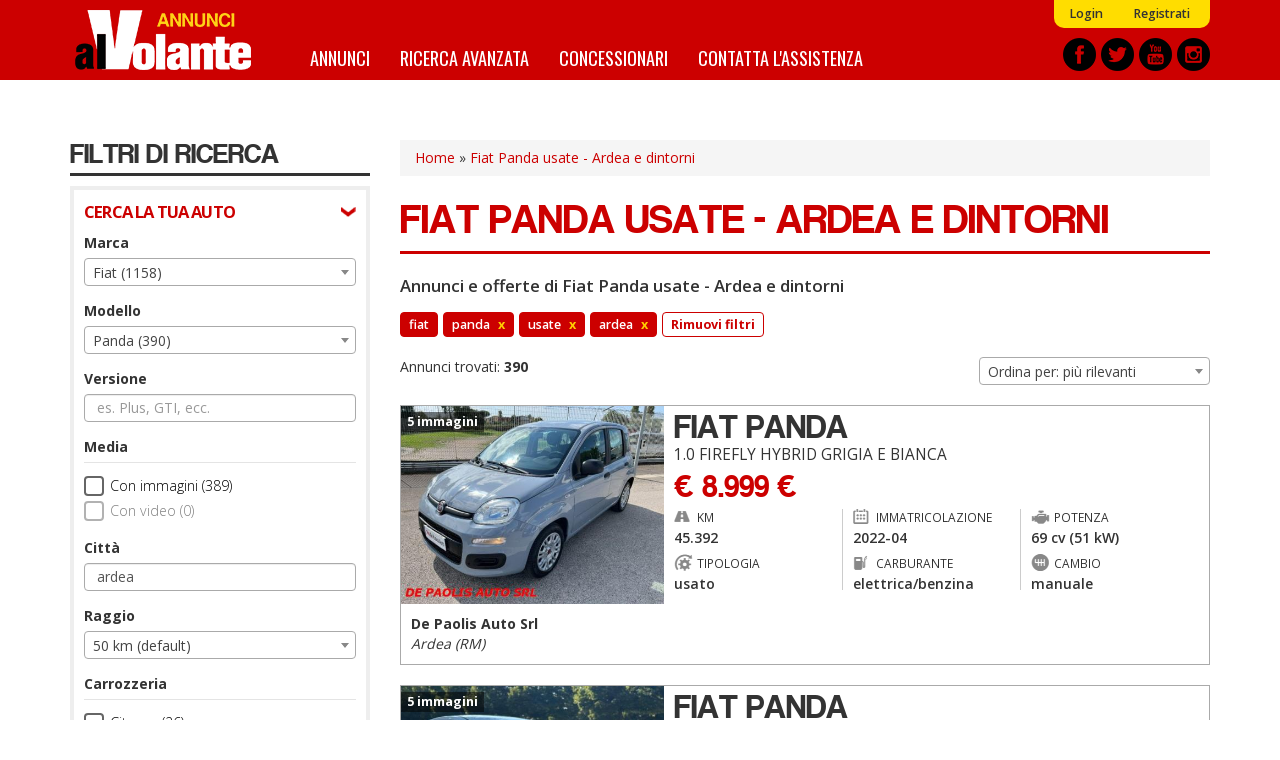

--- FILE ---
content_type: text/html; charset=utf-8
request_url: https://annunci.alvolante.it/auto-usate/fiat-panda-ardea
body_size: 20633
content:
<!DOCTYPE html>
<html lang="it" dir="ltr" prefix="content: http://purl.org/rss/1.0/modules/content/ dc: http://purl.org/dc/terms/ foaf: http://xmlns.com/foaf/0.1/ og: http://ogp.me/ns# rdfs: http://www.w3.org/2000/01/rdf-schema# sioc: http://rdfs.org/sioc/ns# sioct: http://rdfs.org/sioc/types# skos: http://www.w3.org/2004/02/skos/core# xsd: http://www.w3.org/2001/XMLSchema#">
<head>
  <link rel="profile" href="http://www.w3.org/1999/xhtml/vocab" />
  <title>Fiat Panda usate - Ardea e dintorni - Offerte e annunci  | Annunci alVolante.it</title>
  <link rel="apple-touch-icon" sizes="57x57" href="/apple-icon-57x57.png">
  <link rel="apple-touch-icon" sizes="60x60" href="/apple-icon-60x60.png">
  <link rel="apple-touch-icon" sizes="72x72" href="/apple-icon-72x72.png">
  <link rel="apple-touch-icon" sizes="76x76" href="/apple-icon-76x76.png">
  <link rel="apple-touch-icon" sizes="114x114" href="/apple-icon-114x114.png">
  <link rel="apple-touch-icon" sizes="120x120" href="/apple-icon-120x120.png">
  <link rel="apple-touch-icon" sizes="144x144" href="/apple-icon-144x144.png">
  <link rel="apple-touch-icon" sizes="152x152" href="/apple-icon-152x152.png">
  <link rel="apple-touch-icon" sizes="180x180" href="/apple-icon-180x180.png">
  <link rel="icon" type="image/png" sizes="192x192"  href="/android-icon-192x192.png">
  <link rel="icon" type="image/png" sizes="32x32" href="/favicon-32x32.png">
  <link rel="icon" type="image/png" sizes="96x96" href="/favicon-96x96.png">
  <link rel="icon" type="image/png" sizes="16x16" href="/favicon-16x16.png">
  <link rel="manifest" href="/manifest.json">
  <meta name="msapplication-TileColor" content="#ffffff">
  <meta name="msapplication-TileImage" content="/ms-icon-144x144.png">
  <meta name="theme-color" content="#ffffff">
  <meta id="meta-viewport" name="viewport" content="width=device-width, initial-scale=1.0, maximum-scale=1.0, minimum-scale=1.0, user-scalable=no">
  <meta http-equiv="Content-Type" content="text/html; charset=utf-8" />
<meta http-equiv="x-dns-prefetch-control" content="on" />
<link rel="dns-prefetch" href="//media.annunci.alvolante.it" />
<!--[if IE 9]>
<link rel="prefetch" href="//media.annunci.alvolante.it" />
<![endif]-->
<link rel="next" href="//annunci.alvolante.it/ricerca/marca_fiat--modello_panda--tipo_usato--geo_ardea--page_2" />
<link rel="shortcut icon" href="//media.annunci.alvolante.it/favicon.ico" type="image/vnd.microsoft.icon" />
<meta name="description" content="Fiat Panda usato - Ardea e dintorni: trova tra annunci e offerte di Fiat Panda usato su Annunci alVolante.it. Scopri le migliori offerte, compra o vendi e confronta i prezzi." />
<meta name="generator" content="Drupal 7 (https://www.drupal.org)" />
<link rel="canonical" href="//annunci.alvolante.it/auto-usate/fiat-panda-ardea" />
<link rel="shortlink" href="//annunci.alvolante.it/ricerca/marca_fiat--modello_panda--tipo_usato--geo_ardea" />
  <script type="text/javascript">
  <!--//--><![CDATA[//><!--
  var stdwidth = 1170;
  var mobilewidth = 640;
  window.adv_cookie_setup = (document.cookie.indexOf('adv_cookie_setup=yes') != -1);
  if (!window.adv_cookie_setup) document.documentElement.classList.add('no-cookie-setup');
  window.getWindowWidth = function()
  {
      return Math.max(document.documentElement.clientWidth, window.innerWidth || 0);
  }

  function setViewport()
  {
      var screenw = getWindowWidth();
      if (screenw > mobilewidth && screenw < stdwidth) {

          var ratio = Math.floor((screenw / stdwidth) * 10) / 10;
          var setattr = 'width=device-width, initial-scale=' + ratio + ', maximum-scale=' + ratio + ', minimum-scale=' + ratio + ', user-scalable=no';
          document.getElementById('meta-viewport').setAttribute('content', setattr);
      }
  }

  setViewport();
  window.addEventListener('orientationchange',
      function()
      {
          document.body.style.display = 'none';
          document.getElementById('meta-viewport').setAttribute('content', 'width=device-width, initial-scale=1.0, maximum-scale=1.0, minimum-scale=1.0, user-scalable=no');
          setTimeout(
              function()
              {
                  setViewport();
                  setTimeout(
                      function()
                      {
                          document.body.style.display = 'block';
                          if (typeof fullpage_inst !== 'undefined') fullpage_inst.reBuild();
                          if ($('#home-slider').length > 0 && typeof setHomeSlider !== 'undefined') setHomeSlider();
                      }, 200
                  );
              }, 800
          );
      }, false
  );
  //--><!]]>
  </script>
  <link href="https://fonts.googleapis.com/css?family=Open+Sans:300,400,600,700" rel="stylesheet" />
  <link href="https://fonts.googleapis.com/css?family=BenchNine:300,400,700" rel="stylesheet">
  <link href="https://fonts.googleapis.com/css?family=Oswald:400,700" rel="stylesheet">
  <link type="text/css" rel="stylesheet" href="//annunci.alvolante.it/sites/default/files/cdn/css/https/css_0Mn2eUmCFhGDKZzTvVkeVqbEgLvWd5X3DHVmEGzVZxE.css" media="all" />
<link type="text/css" rel="stylesheet" href="//annunci.alvolante.it/sites/default/files/cdn/css/https/css_3juzKVu1OetSU0bTwFBq4S-dFsc-Yt82Tor-TvtoXMQ.css" media="all" />
<link type="text/css" rel="stylesheet" href="//annunci.alvolante.it/sites/default/files/cdn/css/https/css_cmlLsMUzagb2up4dVLUm-782WOX-DPCH4Y3iVwesToQ.css" media="all" />
<link type="text/css" rel="stylesheet" href="//annunci.alvolante.it/sites/default/files/cdn/css/https/css_dr5FkwlUDnsz28iqB8VAoFjvRG2y41891Sotg_rs6YU.css" media="all" />
  <!-- HTML5 element support for IE6-8 -->
  <!--[if lt IE 9]>
    <script src="https://cdn.jsdelivr.net/html5shiv/3.7.3/html5shiv-printshiv.min.js"></script>
  <![endif]-->
  <script src="//annunci.alvolante.it/sites/default/files/js/js_h54wGteLqGG0b_wMGEV4cUHGyYLuojxBbBOXWeTu4v0.js"></script>
<script src="//annunci.alvolante.it/sites/default/files/js/js_SFnSHU5mu3hv48MIrYqi-NR4VJ6Ld1zf4y2Z3Y61O4k.js"></script>
<script src="//annunci.alvolante.it/sites/default/files/js/js_41NTeM5xyk3U0rfxExIweOdfhN0KjpfYbfChN3XjkEg.js"></script>
<script>
      var dfp_tag_marca = 'fiat';
      var dfp_tag_modello = 'panda';
      var dfp_tag_provincia = 'rm';
      var dfp_tag_concessionaria = '';
      </script>
<script src="//annunci.alvolante.it/sites/default/files/js/js_-Gj_KeRPj33WHL0o6q5tchicKrZ_-rmsR7eyoQBf3Ug.js"></script>
<script>jQuery.extend(Drupal.settings, {"basePath":"\/","pathPrefix":"","setHasJsCookie":0,"ajaxPageState":{"theme":"bootstrap_annunci_auto","theme_token":"LlnizRN2jg2wn4vX7sW27WH312U1-_gkVExLAIPXlPU","js":{"sites\/all\/modules\/contrib\/jquery_update\/replace\/jquery\/2.1\/jquery.min.js":1,"misc\/jquery-extend-3.4.0.js":1,"misc\/jquery-html-prefilter-3.5.0-backport.js":1,"misc\/jquery.once.js":1,"misc\/drupal.js":1,"sites\/all\/modules\/custom\/cache_setting\/js\/cache_setting.js":1,"sites\/all\/modules\/custom\/comuni_form\/js\/comuni_form.js":1,"sites\/all\/modules\/custom\/comuni_form\/js\/select2\/js\/select2.full.min.js":1,"sites\/all\/modules\/custom\/comuni_form\/js\/segmentjs\/segment.js":1,"sites\/all\/modules\/custom\/comuni_form\/js\/checkbox\/js\/jquery.checkradios.min.js":1,"sites\/all\/modules\/custom\/comuni_form\/js\/multiselect\/jquery.multiselect.js":1,"sites\/all\/modules\/custom\/comuni_form\/js\/autocomplete\/jquery.autocomplete.min.js":1,"sites\/all\/modules\/custom\/elasticsearch_custom\/..\/comuni_form\/js\/select2\/js\/select2.full.min.js":1,"sites\/all\/modules\/custom\/elasticsearch_custom\/..\/comuni_form\/js\/segmentjs\/segment.js":1,"sites\/all\/modules\/custom\/elasticsearch_custom\/..\/comuni_form\/js\/checkbox\/js\/jquery.checkradios.min.js":1,"sites\/all\/modules\/custom\/elasticsearch_custom\/..\/comuni_form\/js\/multiselect\/jquery.multiselect.js":1,"sites\/all\/modules\/contrib\/geofield_gmap\/geofield_gmap.js":1,"sites\/all\/modules\/custom\/preferiti\/js\/preferiti.js":1,"sites\/all\/modules\/custom\/moderazione\/js\/moderazione.js":1,"public:\/\/languages\/it_tIW6EXiODdlwskeOUC1gaTuJ2msareBxmtz7lH5rYdo.js":1,"sites\/all\/modules\/custom\/elasticsearch_custom\/js\/sidebar_init.js":1,"0":1,"sites\/all\/themes\/bootstrap_annunci_auto\/js\/lib\/intersection-observer.min.js":1,"sites\/all\/themes\/bootstrap_annunci_auto\/js\/lib\/lazyload.min.js":1,"sites\/all\/themes\/bootstrap_annunci_auto\/js\/lib\/js.cookie.min.js":1,"sites\/all\/themes\/bootstrap_annunci_auto\/js\/lib\/bootstrap.min.js":1,"sites\/all\/themes\/bootstrap_annunci_auto\/js\/bootstrap.override.js":1,"sites\/all\/themes\/bootstrap_annunci_auto\/js\/custom.js":1,"sites\/all\/themes\/bootstrap_annunci_auto\/js\/quantcast.js":1,"sites\/all\/themes\/bootstrap_annunci_auto\/js\/mobile_menu.js":1,"sites\/all\/themes\/bootstrap_annunci_auto\/js\/lib\/jquery.touchswipe.min.js":1,"sites\/all\/themes\/bootstrap_annunci_auto\/js\/md5.js":1,"sites\/all\/themes\/bootstrap_annunci_auto\/js\/lib\/leaflet\/leaflet.js":1,"sites\/all\/themes\/bootstrap_annunci_auto\/js\/leafmap.js":1},"css":{"modules\/system\/system.base.css":1,"sites\/all\/modules\/custom\/annunci\/css\/annunci.css":1,"sites\/all\/modules\/custom\/cache_setting\/css\/cache_setting.css":1,"sites\/all\/modules\/custom\/comuni_form\/js\/select2\/css\/select2.min.css":1,"sites\/all\/modules\/custom\/comuni_form\/js\/segmentjs\/segment.css":1,"sites\/all\/modules\/custom\/comuni_form\/js\/checkbox\/css\/jquery.checkradios.min.css":1,"sites\/all\/modules\/custom\/comuni_form\/js\/multiselect\/jquery.multiselect.css":1,"sites\/all\/modules\/custom\/comuni_form\/css\/comuni_form.css":1,"sites\/all\/modules\/custom\/elasticsearch_custom\/..\/comuni_form\/js\/select2\/css\/select2.min.css":1,"sites\/all\/modules\/custom\/elasticsearch_custom\/..\/comuni_form\/js\/segmentjs\/segment.css":1,"sites\/all\/modules\/custom\/elasticsearch_custom\/..\/comuni_form\/js\/checkbox\/css\/jquery.checkradios.min.css":1,"sites\/all\/modules\/custom\/elasticsearch_custom\/..\/comuni_form\/js\/multiselect\/jquery.multiselect.css":1,"sites\/all\/modules\/custom\/elasticsearch_custom\/..\/comuni_form\/css\/comuni_form.css":1,"modules\/field\/theme\/field.css":1,"sites\/all\/modules\/contrib\/geofield_gmap\/geofield_gmap.css":1,"modules\/node\/node.css":1,"sites\/all\/modules\/custom\/ricerca\/css\/style.css":1,"sites\/all\/modules\/contrib\/views\/css\/views.css":1,"sites\/all\/modules\/custom\/moderazione\/css\/moderazione.css":1,"sites\/all\/modules\/contrib\/ctools\/css\/ctools.css":1,"sites\/all\/themes\/bootstrap_annunci_auto\/css\/lib\/bootstrap.min.css":1,"sites\/all\/themes\/bootstrap_annunci_auto\/css\/lib\/bootstrap.overrides.min.css":1,"sites\/all\/themes\/bootstrap_annunci_auto\/css\/bootstrap.override.css":1,"sites\/all\/themes\/bootstrap_annunci_auto\/css\/custom.css":1,"sites\/all\/themes\/bootstrap_annunci_auto\/css\/home.css":1,"sites\/all\/themes\/bootstrap_annunci_auto\/css\/sidebar.css":1,"sites\/all\/themes\/bootstrap_annunci_auto\/css\/profile.css":1,"sites\/all\/themes\/bootstrap_annunci_auto\/css\/node.css":1,"sites\/all\/themes\/bootstrap_annunci_auto\/css\/node-teaser.css":1,"sites\/all\/themes\/bootstrap_annunci_auto\/css\/node-add.css":1,"sites\/all\/themes\/bootstrap_annunci_auto\/css\/mobile_menu.css":1,"sites\/all\/themes\/bootstrap_annunci_auto\/js\/lib\/leaflet\/leaflet.css":1}},"annunci":{"path_risultati_ricerca":"ricerca","ricerca_endpoin_ws":"\/\/annunci.alvolante.it\/servizi\/form\/","get_params":"{\u0022marca\u0022:\u0022fiat\u0022,\u0022modello\u0022:\u0022panda\u0022,\u0022tipo\u0022:\u0022usato\u0022,\u0022geo\u0022:\u0022ardea\u0022}","geo_endopoint_ws":"https:\/\/annunci.alvolante.it\/ricerca_geo\/"},"currentPath":"ricerca\/marca_fiat--modello_panda--tipo_usato--geo_ardea","currentPathIsAdmin":false,"bootstrap":{"anchorsFix":"0","anchorsSmoothScrolling":"0","formHasError":1,"popoverEnabled":0,"popoverOptions":{"animation":1,"html":0,"placement":"right","selector":"","trigger":"click","triggerAutoclose":1,"title":"","content":"","delay":0,"container":"body"},"tooltipEnabled":0,"tooltipOptions":{"animation":1,"html":0,"placement":"auto left","selector":"","trigger":"hover focus","delay":0,"container":"body"}}});</script>
  <!-- Start GPT Tag -->
<script>
  if (typeof window.adv_cookie_setup !== 'undefined' && window.adv_cookie_setup) {

    var gptsrc = '//www.googletagservices.com/tag/js/gpt.js';
    document.write('<scr' + 'ipt src="' + gptsrc + '"></scr' + 'ipt>');
    var gptadslots = [];
    var googletag = googletag || {cmd:[]};
    googletag.cmd.push(
      function()
      {
                        //Adslot 1 declaration
                gptadslots.push(googletag.defineSlot('/91886527/ann-alv-slot2', [[640,120],[640,100],[640,80],[640,50],[640,240],[640,180]], 'div-gpt-ad-5851377-1')
                                 .addService(googletag.pubads())
                                 .setTargeting('marca-auto',[dfp_tag_marca])
                                 .setTargeting('modello-auto',[dfp_tag_modello])
                                 .setTargeting('provincia-auto',[dfp_tag_provincia])
                                 .setTargeting('concessionaria-auto',[dfp_tag_concessionaria])
                                 .setCollapseEmptyDiv(true)
                                );

                //Adslot 2 declaration
                gptadslots.push(googletag.defineSlot('/91886527/ann-alv-slot3', [[640,120],[640,100],[640,80],[640,50],[640,240],[640,180]], 'div-gpt-ad-5851377-2')
                             .addService(googletag.pubads())
                             .setTargeting('marca-auto',[dfp_tag_marca])
                             .setTargeting('modello-auto',[dfp_tag_modello])
                             .setTargeting('provincia-auto',[dfp_tag_provincia])
                             .setTargeting('concessionaria-auto',[dfp_tag_concessionaria])
                             .setCollapseEmptyDiv(true)
                            );

                //Adslot 5 declaration
                gptadslots.push(googletag.defineSlot('/91886527/ann-alv-slot5', [1140,120], 'div-gpt-ad-5851377-5')
                                 .addService(googletag.pubads())
                                 .setTargeting('marca-auto',[dfp_tag_marca])
                                 .setTargeting('modello-auto',[dfp_tag_modello])
                                 .setTargeting('provincia-auto',[dfp_tag_provincia])
                                 .setTargeting('concessionaria-auto',[dfp_tag_concessionaria])
                                 .setCollapseEmptyDiv(true)
                                );

                googletag.pubads().enableSingleRequest();
        googletag.enableServices();
      }
    );
  }
</script>
<!-- End GPT Tag -->
</head>
<body class="html not-front not-logged-in no-sidebars page-ricerca page-ricerca-marca-fiat--modello-panda--tipo-usato--geo-ardea page-vendita-auto anonymous-user">
    <div id="skip-link">
        <a href="#main-content" class="element-invisible element-focusable">Salta al contenuto principale</a>
    </div>
        <header id="navbar" role="banner" class="navbar container-fluid navbar-default">
  <div class="container">
    <div id="logo"><a href="/" title="Home">Annunci alVolante</a></div>
            <nav role="navigation" class="clearfix">
                      <div id="av-sub-menu" class="clearfix"><ul class="menu nav navbar-nav secondary"><li class="first leaf"><a href="/user/login" title="">Login</a></li>
<li class="last leaf"><a href="/user/register" title="">Registrati</a></li>
</ul></div>
                                <div id="av-main-menu" class="clearfix"><ul class="menu nav navbar-nav"><li class="first leaf"><a href="/ricerca/" title="Annunci Auto">Annunci</a></li>
<li class="leaf"><a href="/ricerca-avanzata" title="">Ricerca avanzata</a></li>
<li class="leaf"><a href="/concessionari" title="Elenco concessionari Auto">Concessionari</a></li>
<li class="last leaf"><a href="/contattaci" title="Contatta l&#039;assistenza">Contatta l&#039;assistenza</a></li>
</ul></div>
                  </nav>
        <div id="share-header-block">
      <a href="https://www.facebook.com/alvolante.it" title="Facebook" rel="new nofollow"><img class="lazy-load-img" src="[data-uri]" data-src="https://media.annunci.alvolante.it/sites/all/themes/bootstrap_annunci_auto/images/social/facebook.png" /></a>
      <a href="https://twitter.com/alvolante_it" title="Twitter" rel="new nofollow"><img class="lazy-load-img" src="[data-uri]" data-src="https://media.annunci.alvolante.it/sites/all/themes/bootstrap_annunci_auto/images/social/twitter.png" /></a>
      <a href="https://www.youtube.com/channel/UCEmDaSQydEXeNHxSMkD7_Pw" title="Youtube" rel="new nofollow"><img class="lazy-load-img" src="[data-uri]" data-src="https://media.annunci.alvolante.it/sites/all/themes/bootstrap_annunci_auto/images/social/youtube.png" /></a>
      <a href="https://www.instagram.com/alvolante.it" title="Instagram" rel="new nofollow"><img class="lazy-load-img" src="[data-uri]" data-src="https://media.annunci.alvolante.it/sites/all/themes/bootstrap_annunci_auto/images/social/instagram.png" /></a>
    </div>
  </div>
</header>

<!-- SKIN -->
<div class="banner-wrapper leaderboard-banner container" id="leaderboard-banner-wrapper"><!-- GPT AdSlot 5 for Ad unit 'ann-alv-slot5' ### Size: [[1140,120]] -->
<!-- Adslot's refresh function: googletag.pubads().refresh([gptadslots[3]]) -->
<div id="div-gpt-ad-5851377-5" class="banner-content">
  <script>
    if (typeof window.adv_cookie_setup !== 'undefined' && window.adv_cookie_setup)
        googletag.cmd.push(function() { googletag.display('div-gpt-ad-5851377-5'); });
  </script>
</div>
<!-- End AdSlot 5 --></div>
<!-- END SKIN -->

<div class="main-container container">

  <header role="banner" id="page-header">
    
      </header> <!-- /#page-header -->

  <div class="row">

          <aside id="main-content-sidebar" class="col-sm-3" role="complementary">
        <div class="sidebar-rowtitle">FILTRI DI RICERCA</div>
                <div class="form-wrapper-phold">
                      <div class="sidebar-form-group-title">CERCA LA TUA AUTO</div>
            <div class="sidebar-form-group">
                <div class="region region-sidebar-first-filtro-1">
    <section id="block-elasticsearch-custom-ec-filtri-zona-1" class="block block-elasticsearch-custom clearfix">

      
  <div class="form-group">
        <label for="marche">Marca</label>
        <select  name="marche" id="marche" class="form-control select_custom">
                    <option value="_none">Tutto</option>
                                                                <optgroup label="Marche pi&ugrave; cercate">
                                                                        <option value="audi" >Audi (560)</option>
                                                    <option value="bmw" >BMW (398)</option>
                                                    <option value="fiat"  selected="selected">Fiat (1158)</option>
                                                    <option value="ford" >Ford (403)</option>
                                                    <option value="mercedes" >Mercedes (441)</option>
                                                    <option value="opel" >Opel (254)</option>
                                                    <option value="renault" >Renault (408)</option>
                                                    <option value="volkswagen" >Volkswagen (843)</option>
                                                                </optgroup>
                                    <optgroup label="Altre marche">
                                                                        <option value="abarth" >Abarth (46)</option>
                                                    <option value="alfa-romeo" >Alfa Romeo (177)</option>
                                                    <option value="bremach" >BREMACH (1)</option>
                                                    <option value="bentley" >Bentley (3)</option>
                                                    <option value="chevrolet" >Chevrolet (14)</option>
                                                    <option value="chrysler" >Chrysler (1)</option>
                                                    <option value="citroen" >Citroën (295)</option>
                                                    <option value="cupra" >Cupra (42)</option>
                                                    <option value="dr" >DR (7)</option>
                                                    <option value="ds" >DS (4)</option>
                                                    <option value="dacia" >Dacia (122)</option>
                                                    <option value="daihatsu" >Daihatsu (1)</option>
                                                    <option value="dodge" >Dodge (1)</option>
                                                    <option value="evo" >Evo (5)</option>
                                                    <option value="ferrari" >Ferrari (15)</option>
                                                    <option value="forthing" >Forthing (1)</option>
                                                    <option value="honda" >Honda (27)</option>
                                                    <option value="hummer" >Hummer (2)</option>
                                                    <option value="hyundai" >Hyundai (189)</option>
                                                    <option value="isuzu" >Isuzu (3)</option>
                                                    <option value="iveco" >Iveco (5)</option>
                                                    <option value="jaecoo" >Jaecoo (1)</option>
                                                    <option value="jaguar" >Jaguar (45)</option>
                                                    <option value="jeep" >Jeep (335)</option>
                                                    <option value="kgm" >KGM (5)</option>
                                                    <option value="kia" >Kia (144)</option>
                                                    <option value="ligier" >LIGIER (2)</option>
                                                    <option value="lincoln" >LINCOLN (2)</option>
                                                    <option value="lamborghini" >Lamborghini (7)</option>
                                                    <option value="lancia" >Lancia (111)</option>
                                                    <option value="land-rover" >Land Rover (101)</option>
                                                    <option value="lexus" >Lexus (8)</option>
                                                    <option value="lotus" >Lotus (3)</option>
                                                    <option value="lynk-e-co" >Lynk & Co (6)</option>
                                                    <option value="mg" >MG (90)</option>
                                                    <option value="maserati" >Maserati (20)</option>
                                                    <option value="maxus" >Maxus (2)</option>
                                                    <option value="mazda" >Mazda (68)</option>
                                                    <option value="mini" >Mini (221)</option>
                                                    <option value="mitsubishi" >Mitsubishi (12)</option>
                                                    <option value="nissan" >Nissan (319)</option>
                                                    <option value="piaggio" >PIAGGIO (2)</option>
                                                    <option value="peugeot" >Peugeot (377)</option>
                                                    <option value="polestar" >Polestar (2)</option>
                                                    <option value="pontiac" >Pontiac (1)</option>
                                                    <option value="porsche" >Porsche (86)</option>
                                                    <option value="saab" >Saab (3)</option>
                                                    <option value="seat" >Seat (51)</option>
                                                    <option value="skoda" >Skoda (83)</option>
                                                    <option value="smart" >Smart (298)</option>
                                                    <option value="sportequipe" >Sportequipe (2)</option>
                                                    <option value="ssangyong" >Ssangyong (7)</option>
                                                    <option value="subaru" >Subaru (8)</option>
                                                    <option value="suzuki" >Suzuki (83)</option>
                                                    <option value="tata" >Tata (1)</option>
                                                    <option value="tesla" >Tesla (7)</option>
                                                    <option value="toyota" >Toyota (461)</option>
                                                    <option value="volvo" >Volvo (84)</option>
                                                    <option value="zd" >ZD (3)</option>
                                                                </optgroup>
                                        </select>
</div><div class="form-group">
        <label for="modelli">Modello</label>
        <select  name="modelli" id="modelli" class="form-control select_custom">
                    <option value="_none">Tutto</option>
                                                                <option value="124-spider" >124 Spider (2)</option>
                                    <option value="500" >500 (265)</option>
                                    <option value="500c" >500C (13)</option>
                                    <option value="500l" >500L (65)</option>
                                    <option value="500l-living" >500L Living (1)</option>
                                    <option value="500x" >500X (189)</option>
                                    <option value="500e" >500e (13)</option>
                                    <option value="600" >600 (33)</option>
                                    <option value="barchetta" >Barchetta (2)</option>
                                    <option value="bravo" >Bravo (2)</option>
                                    <option value="cinquecento" >Cinquecento (2)</option>
                                    <option value="croma" >Croma (1)</option>
                                    <option value="doblo" >Doblò (21)</option>
                                    <option value="ducato" >Ducato (13)</option>
                                    <option value="fiorino" >Fiorino (5)</option>
                                    <option value="freemont" >Freemont (3)</option>
                                    <option value="grande-punto" >Grande Punto (5)</option>
                                    <option value="panda"  selected="selected">Panda (390)</option>
                                    <option value="panda-4x4" >Panda 4x4 (33)</option>
                                    <option value="punto" >Punto (8)</option>
                                    <option value="punto-evo" >Punto Evo (3)</option>
                                    <option value="qubo" >Qubo (7)</option>
                                    <option value="scudo" >Scudo (1)</option>
                                    <option value="seicento" >Seicento (2)</option>
                                    <option value="talento" >Talento (4)</option>
                                    <option value="tipo" >Tipo (74)</option>
                                    <option value="tipo-5-porte" >Tipo 5 porte (1)</option>
                                        </select>
</div><div class="form-group">
        <label for="versione">Versione</label>
        <input type="text" name="versione" id="versione" class="returnAction delay form-control" placeholder="es. Plus, GTI, ecc." value="" autocomplete="off">
</div><label class="control-label checkbox-label">Media</label>

<div class="checkbox-wrapper ">
    <input  name="immagini" id="immagini"  value="1" type="checkbox" class="checkradios"/>
    <label for="immagini" class="inner-label">Con immagini (389)</label>
</div>
<div class="checkbox-wrapper disabled">
    <input disabled name="video" id="video"  value="1" type="checkbox" class="checkradios"/>
    <label for="video" class="inner-label">Con video (0)</label>
</div><div id="geo_filter">
  
  <div>
    <div class="form-group">
        <label for="citta">Citt&agrave;</label>
        <input type="text" name="citta" id="citta" class="returnAction delay form-control" placeholder="es. Roma o 00184" value="ardea" autocomplete="off">
</div>  </div>
  <div>
    <div class="form-group">
        <label for="raggio">Raggio</label>
        <select  name="raggio" id="raggio" class="form-control select_custom">
                                                                <option value="_none" >50 km (default)</option>
                                    <option value="10" >10 km</option>
                                    <option value="20" >20 km</option>
                                    <option value="100" >100 km</option>
                                    <option value="150" >150 km</option>
                                    <option value="200" >200 km</option>
                                    <option value="250" >250 km</option>
                                    <option value="300" >300 km</option>
                                    <option value="400" >400 km</option>
                                        </select>
</div>  </div>
  
</div>
<label class="control-label checkbox-label">Carrozzeria</label>

                    <div class="checkbox-wrapper ">
            <input   name="carrozzeria[]" id="carrozzeria_citycar" value="citycar" type="checkbox" class="carrozzeria carrozzeria-citycar checkradios"/>
            <label for="carrozzeria_citycar" class="inner-label">City car (26)</label>
        </div>
                    <div class="checkbox-wrapper disabled">
            <input  disabled name="carrozzeria[]" id="carrozzeria_cabrio" value="cabrio" type="checkbox" class="carrozzeria carrozzeria-cabrio checkradios"/>
            <label for="carrozzeria_cabrio" class="inner-label">Cabrio (0)</label>
        </div>
                    <div class="checkbox-wrapper disabled">
            <input  disabled name="carrozzeria[]" id="carrozzeria_coupe" value="coupe" type="checkbox" class="carrozzeria carrozzeria-coupe checkradios"/>
            <label for="carrozzeria_coupe" class="inner-label">Coupé (0)</label>
        </div>
                    <div class="checkbox-wrapper disabled">
            <input  disabled name="carrozzeria[]" id="carrozzeria_suv" value="suv" type="checkbox" class="carrozzeria carrozzeria-suv checkradios"/>
            <label for="carrozzeria_suv" class="inner-label">SUV/Fuoristrada (0)</label>
        </div>
                    <div class="checkbox-wrapper ">
            <input   name="carrozzeria[]" id="carrozzeria_berlina" value="berlina" type="checkbox" class="carrozzeria carrozzeria-berlina checkradios"/>
            <label for="carrozzeria_berlina" class="inner-label">Berlina (334)</label>
        </div>
                    <div class="checkbox-wrapper ">
            <input   name="carrozzeria[]" id="carrozzeria_van" value="van" type="checkbox" class="carrozzeria carrozzeria-van checkradios"/>
            <label for="carrozzeria_van" class="inner-label">Furgoni/Van (1)</label>
        </div>
                    <div class="checkbox-wrapper disabled">
            <input  disabled name="carrozzeria[]" id="carrozzeria_monovolume" value="monovolume" type="checkbox" class="carrozzeria carrozzeria-monovolume checkradios"/>
            <label for="carrozzeria_monovolume" class="inner-label">Monovolume (0)</label>
        </div>
                    <div class="checkbox-wrapper ">
            <input   name="carrozzeria[]" id="carrozzeria_altro" value="altro" type="checkbox" class="carrozzeria carrozzeria-altro checkradios"/>
            <label for="carrozzeria_altro" class="inner-label">Altro (29)</label>
        </div>
                    <div class="checkbox-wrapper disabled">
            <input  disabled name="carrozzeria[]" id="carrozzeria_stationwagon" value="stationwagon" type="checkbox" class="carrozzeria carrozzeria-stationwagon checkradios"/>
            <label for="carrozzeria_stationwagon" class="inner-label">Station wagon (0)</label>
        </div>
    <div class="form-group prezzo wrapper-form-range-fields">
        <label for="da_prezzo">Prezzo</label>
        <select name="da_prezzo" id="da_prezzo" class="form-control select_custom valore-from da_prezzo">
        <option value="_none">da</option>
                                    <option value="_none" >&euro; 0</option>
                            <option value="1000" >&euro; 1.000</option>
                            <option value="1500" >&euro; 1.500</option>
                            <option value="2000" >&euro; 2.000</option>
                            <option value="2500" >&euro; 2.500</option>
                            <option value="3000" >&euro; 3.000</option>
                            <option value="3500" >&euro; 3.500</option>
                            <option value="4000" >&euro; 4.000</option>
                            <option value="4500" >&euro; 4.500</option>
                            <option value="5000" >&euro; 5.000</option>
                            <option value="6000" >&euro; 6.000</option>
                            <option value="7000" >&euro; 7.000</option>
                            <option value="8000" >&euro; 8.000</option>
                            <option value="9000" >&euro; 9.000</option>
                            <option value="10000" >&euro; 10.000</option>
                            <option value="12500" >&euro; 12.500</option>
                            <option value="15000" >&euro; 15.000</option>
                            <option value="17500" >&euro; 17.500</option>
                            <option value="20000" >&euro; 20.000</option>
                            <option value="25000" >&euro; 25.000</option>
                            <option value="30000" >&euro; 30.000</option>
                            <option value="35000" >&euro; 35.000</option>
                            <option value="40000" >&euro; 40.000</option>
                            <option value="45000" >&euro; 45.000</option>
                            <option value="50000" >&euro; 50.000</option>
                            <option value="75000" >&euro; 75.000</option>
                            <option value="100000" >&euro; 100.000</option>
                            <option value="250000" >&euro; 250.000</option>
                            <option value="500000" >&euro; 500.000</option>
                            <option value="1000000" >&euro; 1.000.000</option>
                            <option value="2000000" >&euro; 2.000.000</option>
                        </select>
    <select name="a_prezzo" id="a_prezzo" class="form-control select_custom valore-to a_prezzo">
        <option value="_none">a</option>
                                    <option value="1000" >&euro; 1.000</option>
                            <option value="1500" >&euro; 1.500</option>
                            <option value="2000" >&euro; 2.000</option>
                            <option value="2500" >&euro; 2.500</option>
                            <option value="3000" >&euro; 3.000</option>
                            <option value="3500" >&euro; 3.500</option>
                            <option value="4000" >&euro; 4.000</option>
                            <option value="4500" >&euro; 4.500</option>
                            <option value="5000" >&euro; 5.000</option>
                            <option value="6000" >&euro; 6.000</option>
                            <option value="7000" >&euro; 7.000</option>
                            <option value="8000" >&euro; 8.000</option>
                            <option value="9000" >&euro; 9.000</option>
                            <option value="10000" >&euro; 10.000</option>
                            <option value="12500" >&euro; 12.500</option>
                            <option value="15000" >&euro; 15.000</option>
                            <option value="17500" >&euro; 17.500</option>
                            <option value="20000" >&euro; 20.000</option>
                            <option value="25000" >&euro; 25.000</option>
                            <option value="30000" >&euro; 30.000</option>
                            <option value="35000" >&euro; 35.000</option>
                            <option value="40000" >&euro; 40.000</option>
                            <option value="45000" >&euro; 45.000</option>
                            <option value="50000" >&euro; 50.000</option>
                            <option value="75000" >&euro; 75.000</option>
                            <option value="100000" >&euro; 100.000</option>
                            <option value="250000" >&euro; 250.000</option>
                            <option value="500000" >&euro; 500.000</option>
                            <option value="1000000" >&euro; 1.000.000</option>
                            <option value="2000000" >&euro; 2.000.000</option>
                        </select>
</div><div class="form-group anno_immatricolazione wrapper-form-range-fields">
        <label for="da_anno">Anno</label>
        <select name="da_anno" id="da_anno" class="form-control select_custom valore-from da_anno">
        <option value="_none">da</option>
                                    <option value="2025" >2025</option>
                            <option value="2024" >2024</option>
                            <option value="2023" >2023</option>
                            <option value="2022" >2022</option>
                            <option value="2021" >2021</option>
                            <option value="2020" >2020</option>
                            <option value="2019" >2019</option>
                            <option value="2018" >2018</option>
                            <option value="2017" >2017</option>
                            <option value="2016" >2016</option>
                            <option value="2015" >2015</option>
                            <option value="2014" >2014</option>
                            <option value="2013" >2013</option>
                            <option value="2011" >2011</option>
                            <option value="2009" >2009</option>
                            <option value="2008" >2008</option>
                            <option value="2006" >2006</option>
                        </select>
    <select name="a_anno" id="a_anno" class="form-control select_custom valore-to a_anno">
        <option value="_none">a</option>
                                    <option value="2025" >2025</option>
                            <option value="2024" >2024</option>
                            <option value="2023" >2023</option>
                            <option value="2022" >2022</option>
                            <option value="2021" >2021</option>
                            <option value="2020" >2020</option>
                            <option value="2019" >2019</option>
                            <option value="2018" >2018</option>
                            <option value="2017" >2017</option>
                            <option value="2016" >2016</option>
                            <option value="2015" >2015</option>
                            <option value="2014" >2014</option>
                            <option value="2013" >2013</option>
                            <option value="2011" >2011</option>
                            <option value="2009" >2009</option>
                            <option value="2008" >2008</option>
                            <option value="2006" >2006</option>
                        </select>
</div><div class="form-group chilometraggio wrapper-form-range-fields">
        <label for="da_chilometraggio">Chilometraggio</label>
        <select name="da_chilometraggio" id="da_chilometraggio" class="form-control select_custom valore-from da_chilometraggio">
        <option value="_none">da</option>
                                    <option value="2500" >2.500 Km</option>
                            <option value="5000" >5.000 Km</option>
                            <option value="10000" >10.000 Km</option>
                            <option value="15000" >15.000 Km</option>
                            <option value="20000" >20.000 Km</option>
                            <option value="25000" >25.000 Km</option>
                            <option value="30000" >30.000 Km</option>
                            <option value="35000" >35.000 Km</option>
                            <option value="40000" >40.000 Km</option>
                            <option value="45000" >45.000 Km</option>
                            <option value="50000" >50.000 Km</option>
                            <option value="60000" >60.000 Km</option>
                            <option value="70000" >70.000 Km</option>
                            <option value="80000" >80.000 Km</option>
                            <option value="90000" >90.000 Km</option>
                            <option value="100000" >100.000 Km</option>
                            <option value="110000" >110.000 Km</option>
                            <option value="120000" >120.000 Km</option>
                            <option value="130000" >130.000 Km</option>
                            <option value="140000" >140.000 Km</option>
                            <option value="150000" >150.000 Km</option>
                            <option value="175000" >175.000 Km</option>
                            <option value="200000" >200.000 Km</option>
                        </select>
    <select name="a_chilometraggio" id="a_chilometraggio" class="form-control select_custom valore-to a_chilometraggio">
        <option value="_none">a</option>
                                    <option value="2500" >2.500 Km</option>
                            <option value="5000" >5.000 Km</option>
                            <option value="10000" >10.000 Km</option>
                            <option value="15000" >15.000 Km</option>
                            <option value="20000" >20.000 Km</option>
                            <option value="25000" >25.000 Km</option>
                            <option value="30000" >30.000 Km</option>
                            <option value="35000" >35.000 Km</option>
                            <option value="40000" >40.000 Km</option>
                            <option value="45000" >45.000 Km</option>
                            <option value="50000" >50.000 Km</option>
                            <option value="60000" >60.000 Km</option>
                            <option value="70000" >70.000 Km</option>
                            <option value="80000" >80.000 Km</option>
                            <option value="90000" >90.000 Km</option>
                            <option value="100000" >100.000 Km</option>
                            <option value="110000" >110.000 Km</option>
                            <option value="120000" >120.000 Km</option>
                            <option value="130000" >130.000 Km</option>
                            <option value="140000" >140.000 Km</option>
                            <option value="150000" >150.000 Km</option>
                            <option value="175000" >175.000 Km</option>
                            <option value="200000" >200.000 Km</option>
                        </select>
</div><div class="form-group n_posti wrapper-form-range-fields">
        <label for="da_posti">N. di posti</label>
        <select name="da_posti" id="da_posti" class="form-control select_custom valore-from da_posti">
        <option value="_none">da</option>
                                    <option value="1" >1</option>
                            <option value="2" >2</option>
                            <option value="3" >3</option>
                            <option value="4" >4</option>
                            <option value="5" >5</option>
                            <option value="6" >6</option>
                            <option value="7" >7</option>
                            <option value="8" >8</option>
                            <option value="9" >9</option>
                            <option value="10" >10</option>
                        </select>
    <select name="a_posti" id="a_posti" class="form-control select_custom valore-to a_posti">
        <option value="_none">a</option>
                                    <option value="1" >1</option>
                            <option value="2" >2</option>
                            <option value="3" >3</option>
                            <option value="4" >4</option>
                            <option value="5" >5</option>
                            <option value="6" >6</option>
                            <option value="7" >7</option>
                            <option value="8" >8</option>
                            <option value="9" >9</option>
                            <option value="10" >10</option>
                        </select>
</div><label class="control-label checkbox-label">Carburante</label>

                    <div class="checkbox-wrapper ">
            <input   name="alimentazione[]" id="alimentazione_benzina" value="benzina" type="checkbox" class="carburante alimentazione-benzina checkradios"/>
            <label for="alimentazione_benzina" class="inner-label">Benzina (76)</label>
        </div>
                    <div class="checkbox-wrapper ">
            <input   name="alimentazione[]" id="alimentazione_diesel" value="diesel" type="checkbox" class="carburante alimentazione-diesel checkradios"/>
            <label for="alimentazione_diesel" class="inner-label">Diesel (9)</label>
        </div>
                    <div class="checkbox-wrapper ">
            <input   name="alimentazione[]" id="alimentazione_gpl" value="gpl" type="checkbox" class="carburante alimentazione-gpl checkradios"/>
            <label for="alimentazione_gpl" class="inner-label">GPL (12)</label>
        </div>
                    <div class="checkbox-wrapper disabled">
            <input  disabled name="alimentazione[]" id="alimentazione_metano" value="metano" type="checkbox" class="carburante alimentazione-metano checkradios"/>
            <label for="alimentazione_metano" class="inner-label">Metano (0)</label>
        </div>
                    <div class="checkbox-wrapper ">
            <input   name="alimentazione[]" id="alimentazione_elettricabenzina" value="elettricabenzina" type="checkbox" class="carburante alimentazione-elettricabenzina checkradios"/>
            <label for="alimentazione_elettricabenzina" class="inner-label">Elettrica/Benzina (268)</label>
        </div>
                    <div class="checkbox-wrapper disabled">
            <input  disabled name="alimentazione[]" id="alimentazione_elettricadiesel" value="elettricadiesel" type="checkbox" class="carburante alimentazione-elettricadiesel checkradios"/>
            <label for="alimentazione_elettricadiesel" class="inner-label">Elettrica/Diesel (0)</label>
        </div>
                    <div class="checkbox-wrapper disabled">
            <input  disabled name="alimentazione[]" id="alimentazione_elettrica" value="elettrica" type="checkbox" class="carburante alimentazione-elettrica checkradios"/>
            <label for="alimentazione_elettrica" class="inner-label">Elettrica (0)</label>
        </div>
                    <div class="checkbox-wrapper disabled">
            <input  disabled name="alimentazione[]" id="alimentazione_etanolo" value="etanolo" type="checkbox" class="carburante alimentazione-etanolo checkradios"/>
            <label for="alimentazione_etanolo" class="inner-label">Etanolo (0)</label>
        </div>
                    <div class="checkbox-wrapper disabled">
            <input  disabled name="alimentazione[]" id="alimentazione_idrogeno" value="idrogeno" type="checkbox" class="carburante alimentazione-idrogeno checkradios"/>
            <label for="alimentazione_idrogeno" class="inner-label">Idrogeno (0)</label>
        </div>
                    <div class="checkbox-wrapper ">
            <input   name="alimentazione[]" id="alimentazione_altro" value="altro" type="checkbox" class="carburante alimentazione-altro checkradios"/>
            <label for="alimentazione_altro" class="inner-label">Altro (25)</label>
        </div>
    <label class="control-label checkbox-label">Tipo di veicolo</label>

                    <div class="checkbox-wrapper ">
            <input  checked  name="tipologia[]" id="tipologia_usato" value="usato" type="checkbox" class="tipo_veicolo tipologia-usato checkradios"/>
            <label for="tipologia_usato" class="inner-label">Usate (390)</label>
        </div>
    <div class="form-group potenza wrapper-form-range-fields">
        <label for="from_potenza">Potenza (in KW)</label>
        <input type="text" class="delay form-control from_potenza" id="from_potenza" name="from_potenza" placeholder="da" value="">
    <input type="text" class="delay form-control to_potenza" id="to_potenza" name="to_potenza" placeholder="a" value="">
</div><label class="control-label checkbox-label">Trazione</label>

                    <div class="checkbox-wrapper ">
            <input   name="trazione[]" id="trazione_anteriore" value="anteriore" type="checkbox" class="trazione trazione-anteriore checkradios"/>
            <label for="trazione_anteriore" class="inner-label">anteriore (258)</label>
        </div>
                    <div class="checkbox-wrapper disabled">
            <input  disabled name="trazione[]" id="trazione_posteriore" value="posteriore" type="checkbox" class="trazione trazione-posteriore checkradios"/>
            <label for="trazione_posteriore" class="inner-label">posteriore (0)</label>
        </div>
                    <div class="checkbox-wrapper ">
            <input   name="trazione[]" id="trazione_integrale" value="integrale" type="checkbox" class="trazione trazione-integrale checkradios"/>
            <label for="trazione_integrale" class="inner-label">integrale permanente (5)</label>
        </div>
                    <div class="checkbox-wrapper disabled">
            <input  disabled name="trazione[]" id="trazione_integraleanteriore" value="integraleanteriore" type="checkbox" class="trazione trazione-integraleanteriore checkradios"/>
            <label for="trazione_integraleanteriore" class="inner-label">anteriore, integrale inseribile (0)</label>
        </div>
                    <div class="checkbox-wrapper disabled">
            <input  disabled name="trazione[]" id="trazione_integraleposteriore" value="integraleposteriore" type="checkbox" class="trazione trazione-integraleposteriore checkradios"/>
            <label for="trazione_integraleposteriore" class="inner-label">posteriore, integrale inseribile (0)</label>
        </div>
                    <div class="checkbox-wrapper disabled">
            <input  disabled name="trazione[]" id="trazione_6wd" value="6wd" type="checkbox" class="trazione trazione-6wd checkradios"/>
            <label for="trazione_6wd" class="inner-label">6wd (0)</label>
        </div>
    <label class="control-label checkbox-label">Cambio</label>

                    <div class="checkbox-wrapper ">
            <input   name="cambio[]" id="cambio_manuale" value="manuale" type="checkbox" class="cambio cambio-manuale checkradios"/>
            <label for="cambio_manuale" class="inner-label">Manuale (390)</label>
        </div>
                    <div class="checkbox-wrapper disabled">
            <input  disabled name="cambio[]" id="cambio_automatico" value="automatico" type="checkbox" class="cambio cambio-automatico checkradios"/>
            <label for="cambio_automatico" class="inner-label">Automatico (0)</label>
        </div>
                    <div class="checkbox-wrapper disabled">
            <input  disabled name="cambio[]" id="cambio_variazionecontinua" value="variazionecontinua" type="checkbox" class="cambio cambio-variazionecontinua checkradios"/>
            <label for="cambio_variazionecontinua" class="inner-label">Variazione continua (0)</label>
        </div>
                    <div class="checkbox-wrapper disabled">
            <input  disabled name="cambio[]" id="cambio_automaticosequenziale" value="automaticosequenziale" type="checkbox" class="cambio cambio-automaticosequenziale checkradios"/>
            <label for="cambio_automaticosequenziale" class="inner-label">Automatico sequenziale (0)</label>
        </div>
                    <div class="checkbox-wrapper disabled">
            <input  disabled name="cambio[]" id="cambio_robotizzato" value="robotizzato" type="checkbox" class="cambio cambio-robotizzato checkradios"/>
            <label for="cambio_robotizzato" class="inner-label">Robotizzato (0)</label>
        </div>
                    <div class="checkbox-wrapper disabled">
            <input  disabled name="cambio[]" id="cambio_robotizzatodoppiafrizione" value="robotizzatodoppiafrizione" type="checkbox" class="cambio cambio-robotizzatodoppiafrizione checkradios"/>
            <label for="cambio_robotizzatodoppiafrizione" class="inner-label">Robotizzato a doppia frizione (0)</label>
        </div>
                    <div class="checkbox-wrapper disabled">
            <input  disabled name="cambio[]" id="cambio_manualesequenziale" value="manualesequenziale" type="checkbox" class="cambio cambio-manualesequenziale checkradios"/>
            <label for="cambio_manualesequenziale" class="inner-label">Manuale sequenziale (0)</label>
        </div>
    <div class="form-group cilindrata wrapper-form-range-fields">
        <label for="da_cilindrata">Cilindrata</label>
        <select name="da_cilindrata" id="da_cilindrata" class="form-control select_custom valore-from da_cilindrata">
        <option value="_none">da</option>
                                    <option value="500" >500 cc</option>
                            <option value="1000" >1.000 cc</option>
                            <option value="1200" >1.200 cc</option>
                            <option value="1500" >1.500 cc</option>
                            <option value="2000" >2.000 cc</option>
                            <option value="3000" >3.000 cc</option>
                        </select>
    <select name="a_cilindrata" id="a_cilindrata" class="form-control select_custom valore-to a_cilindrata">
        <option value="_none">a</option>
                                    <option value="500" >500 cc</option>
                            <option value="1000" >1.000 cc</option>
                            <option value="1200" >1.200 cc</option>
                            <option value="1500" >1.500 cc</option>
                            <option value="2000" >2.000 cc</option>
                            <option value="3000" >3.000 cc</option>
                        </select>
</div><label class="control-label checkbox-label">Concessionari ufficiali</label>
    Nessuna
</section>
  </div>
            </div>
          
                      <div class="sidebar-form-group-title">EQUIPAGGIAMENTO</div>
            <div class="sidebar-form-group">
                <div class="region region-sidebar-first-filtro-2">
    <section id="block-elasticsearch-custom-ec-filtri-zona-2" class="block block-elasticsearch-custom clearfix">

      
  <label class="control-label checkbox-label">Equipaggiamento</label>

                    <div class="checkbox-wrapper ">
            <input   name="equipaggiamento[]" id="equipaggiamento_1652" value="1652" type="checkbox" class="equipaggiamento equipaggiamento-1652 checkradios"/>
            <label for="equipaggiamento_1652" class="inner-label">Airbag conducente</label>
        </div>
                    <div class="checkbox-wrapper ">
            <input   name="equipaggiamento[]" id="equipaggiamento_1653" value="1653" type="checkbox" class="equipaggiamento equipaggiamento-1653 checkradios"/>
            <label for="equipaggiamento_1653" class="inner-label">Airbag laterali</label>
        </div>
                    <div class="checkbox-wrapper ">
            <input   name="equipaggiamento[]" id="equipaggiamento_1739" value="1739" type="checkbox" class="equipaggiamento equipaggiamento-1739 checkradios"/>
            <label for="equipaggiamento_1739" class="inner-label">Airbag ginocchia guidatore</label>
        </div>
                    <div class="checkbox-wrapper ">
            <input   name="equipaggiamento[]" id="equipaggiamento_1740" value="1740" type="checkbox" class="equipaggiamento equipaggiamento-1740 checkradios"/>
            <label for="equipaggiamento_1740" class="inner-label">Airbag ginocchia passeggero</label>
        </div>
                    <div class="checkbox-wrapper ">
            <input   name="equipaggiamento[]" id="equipaggiamento_1654" value="1654" type="checkbox" class="equipaggiamento equipaggiamento-1654 checkradios"/>
            <label for="equipaggiamento_1654" class="inner-label">Airbag passeggero</label>
        </div>
                    <div class="checkbox-wrapper ">
            <input   name="equipaggiamento[]" id="equipaggiamento_1738" value="1738" type="checkbox" class="equipaggiamento equipaggiamento-1738 checkradios"/>
            <label for="equipaggiamento_1738" class="inner-label">Airbag passeggero disattivabile</label>
        </div>
                    <div class="checkbox-wrapper ">
            <input   name="equipaggiamento[]" id="equipaggiamento_1655" value="1655" type="checkbox" class="equipaggiamento equipaggiamento-1655 checkradios"/>
            <label for="equipaggiamento_1655" class="inner-label">Airbag posteriore</label>
        </div>
                    <div class="checkbox-wrapper ">
            <input   name="equipaggiamento[]" id="equipaggiamento_1656" value="1656" type="checkbox" class="equipaggiamento equipaggiamento-1656 checkradios"/>
            <label for="equipaggiamento_1656" class="inner-label">Airbag testa</label>
        </div>
                    <div class="checkbox-wrapper ">
            <input   name="equipaggiamento[]" id="equipaggiamento_1651" value="1651" type="checkbox" class="equipaggiamento equipaggiamento-1651 checkradios"/>
            <label for="equipaggiamento_1651" class="inner-label">ABS</label>
        </div>
                    <div class="checkbox-wrapper ">
            <input   name="equipaggiamento[]" id="equipaggiamento_1671" value="1671" type="checkbox" class="equipaggiamento equipaggiamento-1671 checkradios"/>
            <label for="equipaggiamento_1671" class="inner-label">Blind spot monitor</label>
        </div>
                    <div class="checkbox-wrapper ">
            <input   name="equipaggiamento[]" id="equipaggiamento_1658" value="1658" type="checkbox" class="equipaggiamento equipaggiamento-1658 checkradios"/>
            <label for="equipaggiamento_1658" class="inner-label">Controllo automatico trazione</label>
        </div>
                    <div class="checkbox-wrapper ">
            <input   name="equipaggiamento[]" id="equipaggiamento_1672" value="1672" type="checkbox" class="equipaggiamento equipaggiamento-1672 checkradios"/>
            <label for="equipaggiamento_1672" class="inner-label">Controllo elettronico della corsia</label>
        </div>
                    <div class="checkbox-wrapper ">
            <input   name="equipaggiamento[]" id="equipaggiamento_1751" value="1751" type="checkbox" class="equipaggiamento equipaggiamento-1751 checkradios"/>
            <label for="equipaggiamento_1751" class="inner-label">Controllo velocità in discesa</label>
        </div>
                    <div class="checkbox-wrapper ">
            <input   name="equipaggiamento[]" id="equipaggiamento_1659" value="1659" type="checkbox" class="equipaggiamento equipaggiamento-1659 checkradios"/>
            <label for="equipaggiamento_1659" class="inner-label">ESP</label>
        </div>
                    <div class="checkbox-wrapper ">
            <input   name="equipaggiamento[]" id="equipaggiamento_1673" value="1673" type="checkbox" class="equipaggiamento equipaggiamento-1673 checkradios"/>
            <label for="equipaggiamento_1673" class="inner-label">Frenata d'emergenza assistita</label>
        </div>
                    <div class="checkbox-wrapper ">
            <input   name="equipaggiamento[]" id="equipaggiamento_1683" value="1683" type="checkbox" class="equipaggiamento equipaggiamento-1683 checkradios"/>
            <label for="equipaggiamento_1683" class="inner-label">Hill Holder</label>
        </div>
                    <div class="checkbox-wrapper ">
            <input   name="equipaggiamento[]" id="equipaggiamento_1661" value="1661" type="checkbox" class="equipaggiamento equipaggiamento-1661 checkradios"/>
            <label for="equipaggiamento_1661" class="inner-label">Isofix</label>
        </div>
                    <div class="checkbox-wrapper ">
            <input   name="equipaggiamento[]" id="equipaggiamento_1674" value="1674" type="checkbox" class="equipaggiamento equipaggiamento-1674 checkradios"/>
            <label for="equipaggiamento_1674" class="inner-label">Riconoscimento dei segnali stradali</label>
        </div>
                    <div class="checkbox-wrapper ">
            <input   name="equipaggiamento[]" id="equipaggiamento_1700" value="1700" type="checkbox" class="equipaggiamento equipaggiamento-1700 checkradios"/>
            <label for="equipaggiamento_1700" class="inner-label">Servosterzo</label>
        </div>
                    <div class="checkbox-wrapper ">
            <input   name="equipaggiamento[]" id="equipaggiamento_1668" value="1668" type="checkbox" class="equipaggiamento equipaggiamento-1668 checkradios"/>
            <label for="equipaggiamento_1668" class="inner-label">Sistema di chiamata d'emergenza</label>
        </div>
                    <div class="checkbox-wrapper ">
            <input   name="equipaggiamento[]" id="equipaggiamento_1669" value="1669" type="checkbox" class="equipaggiamento equipaggiamento-1669 checkradios"/>
            <label for="equipaggiamento_1669" class="inner-label">Sistema di controllo pressione pneumatici</label>
        </div>
                    <div class="checkbox-wrapper ">
            <input   name="equipaggiamento[]" id="equipaggiamento_1670" value="1670" type="checkbox" class="equipaggiamento equipaggiamento-1670 checkradios"/>
            <label for="equipaggiamento_1670" class="inner-label">Sistema di riconoscimento della stanchezza</label>
        </div>
                    <div class="checkbox-wrapper ">
            <input   name="equipaggiamento[]" id="equipaggiamento_1675" value="1675" type="checkbox" class="equipaggiamento equipaggiamento-1675 checkradios"/>
            <label for="equipaggiamento_1675" class="inner-label">Sistema di visione notturna</label>
        </div>
                    <div class="checkbox-wrapper ">
            <input   name="equipaggiamento[]" id="equipaggiamento_1703" value="1703" type="checkbox" class="equipaggiamento equipaggiamento-1703 checkradios"/>
            <label for="equipaggiamento_1703" class="inner-label">Start/Stop Automatico</label>
        </div>
                    <div class="checkbox-wrapper ">
            <input   name="equipaggiamento[]" id="equipaggiamento_1657" value="1657" type="checkbox" class="equipaggiamento equipaggiamento-1657 checkradios"/>
            <label for="equipaggiamento_1657" class="inner-label">Antifurto</label>
        </div>
                    <div class="checkbox-wrapper ">
            <input   name="equipaggiamento[]" id="equipaggiamento_1678" value="1678" type="checkbox" class="equipaggiamento equipaggiamento-1678 checkradios"/>
            <label for="equipaggiamento_1678" class="inner-label">Chiusura centralizzata</label>
        </div>
                    <div class="checkbox-wrapper ">
            <input   name="equipaggiamento[]" id="equipaggiamento_1679" value="1679" type="checkbox" class="equipaggiamento equipaggiamento-1679 checkradios"/>
            <label for="equipaggiamento_1679" class="inner-label">Chiusura centralizzata senza chiave</label>
        </div>
                    <div class="checkbox-wrapper ">
            <input   name="equipaggiamento[]" id="equipaggiamento_1660" value="1660" type="checkbox" class="equipaggiamento equipaggiamento-1660 checkradios"/>
            <label for="equipaggiamento_1660" class="inner-label">Immobilizzatore elettronico</label>
        </div>
                    <div class="checkbox-wrapper ">
            <input   name="equipaggiamento[]" id="equipaggiamento_1750" value="1750" type="checkbox" class="equipaggiamento equipaggiamento-1750 checkradios"/>
            <label for="equipaggiamento_1750" class="inner-label">Fari abbaglianti assistiti</label>
        </div>
                    <div class="checkbox-wrapper ">
            <input   name="equipaggiamento[]" id="equipaggiamento_1662" value="1662" type="checkbox" class="equipaggiamento equipaggiamento-1662 checkradios"/>
            <label for="equipaggiamento_1662" class="inner-label">Fari direzionali</label>
        </div>
                    <div class="checkbox-wrapper ">
            <input   name="equipaggiamento[]" id="equipaggiamento_1663" value="1663" type="checkbox" class="equipaggiamento equipaggiamento-1663 checkradios"/>
            <label for="equipaggiamento_1663" class="inner-label">Fari LED</label>
        </div>
                    <div class="checkbox-wrapper ">
            <input   name="equipaggiamento[]" id="equipaggiamento_1664" value="1664" type="checkbox" class="equipaggiamento equipaggiamento-1664 checkradios"/>
            <label for="equipaggiamento_1664" class="inner-label">Fari Xenon</label>
        </div>
                    <div class="checkbox-wrapper ">
            <input   name="equipaggiamento[]" id="equipaggiamento_1666" value="1666" type="checkbox" class="equipaggiamento equipaggiamento-1666 checkradios"/>
            <label for="equipaggiamento_1666" class="inner-label">Luci diurne</label>
        </div>
                    <div class="checkbox-wrapper ">
            <input   name="equipaggiamento[]" id="equipaggiamento_1665" value="1665" type="checkbox" class="equipaggiamento equipaggiamento-1665 checkradios"/>
            <label for="equipaggiamento_1665" class="inner-label">Fendinebbia</label>
        </div>
                    <div class="checkbox-wrapper ">
            <input   name="equipaggiamento[]" id="equipaggiamento_1667" value="1667" type="checkbox" class="equipaggiamento equipaggiamento-1667 checkradios"/>
            <label for="equipaggiamento_1667" class="inner-label">Luci diurne LED</label>
        </div>
                    <div class="checkbox-wrapper ">
            <input   name="equipaggiamento[]" id="equipaggiamento_1680" value="1680" type="checkbox" class="equipaggiamento equipaggiamento-1680 checkradios"/>
            <label for="equipaggiamento_1680" class="inner-label">Climatizzatore</label>
        </div>
                    <div class="checkbox-wrapper ">
            <input   name="equipaggiamento[]" id="equipaggiamento_1681" value="1681" type="checkbox" class="equipaggiamento equipaggiamento-1681 checkradios"/>
            <label for="equipaggiamento_1681" class="inner-label">Controllo automatico clima</label>
        </div>
                    <div class="checkbox-wrapper ">
            <input   name="equipaggiamento[]" id="equipaggiamento_1685" value="1685" type="checkbox" class="equipaggiamento equipaggiamento-1685 checkradios"/>
            <label for="equipaggiamento_1685" class="inner-label">Parabrezza riscaldato</label>
        </div>
                    <div class="checkbox-wrapper ">
            <input   name="equipaggiamento[]" id="equipaggiamento_1692" value="1692" type="checkbox" class="equipaggiamento equipaggiamento-1692 checkradios"/>
            <label for="equipaggiamento_1692" class="inner-label">Riscaldamento ausiliario</label>
        </div>
                    <div class="checkbox-wrapper ">
            <input   name="equipaggiamento[]" id="equipaggiamento_1709" value="1709" type="checkbox" class="equipaggiamento equipaggiamento-1709 checkradios"/>
            <label for="equipaggiamento_1709" class="inner-label">Volante riscaldato</label>
        </div>
                    <div class="checkbox-wrapper ">
            <input   name="equipaggiamento[]" id="equipaggiamento_1686" value="1686" type="checkbox" class="equipaggiamento equipaggiamento-1686 checkradios"/>
            <label for="equipaggiamento_1686" class="inner-label">Sensori di parcheggio assistito anteriori</label>
        </div>
                    <div class="checkbox-wrapper ">
            <input   name="equipaggiamento[]" id="equipaggiamento_1687" value="1687" type="checkbox" class="equipaggiamento equipaggiamento-1687 checkradios"/>
            <label for="equipaggiamento_1687" class="inner-label">Sensori di parcheggio assistito posteriori</label>
        </div>
                    <div class="checkbox-wrapper ">
            <input   name="equipaggiamento[]" id="equipaggiamento_1688" value="1688" type="checkbox" class="equipaggiamento equipaggiamento-1688 checkradios"/>
            <label for="equipaggiamento_1688" class="inner-label">Sistema di parcheggio automatico</label>
        </div>
                    <div class="checkbox-wrapper ">
            <input   name="equipaggiamento[]" id="equipaggiamento_1689" value="1689" type="checkbox" class="equipaggiamento equipaggiamento-1689 checkradios"/>
            <label for="equipaggiamento_1689" class="inner-label">Telecamera per parcheggio assistito</label>
        </div>
                    <div class="checkbox-wrapper ">
            <input   name="equipaggiamento[]" id="equipaggiamento_1677" value="1677" type="checkbox" class="equipaggiamento equipaggiamento-1677 checkradios"/>
            <label for="equipaggiamento_1677" class="inner-label">Bracciolo</label>
        </div>
                    <div class="checkbox-wrapper ">
            <input   name="equipaggiamento[]" id="equipaggiamento_1752" value="1752" type="checkbox" class="equipaggiamento equipaggiamento-1752 checkradios"/>
            <label for="equipaggiamento_1752" class="inner-label">Interni in pelle</label>
        </div>
                    <div class="checkbox-wrapper ">
            <input   name="equipaggiamento[]" id="equipaggiamento_1744" value="1744" type="checkbox" class="equipaggiamento equipaggiamento-1744 checkradios"/>
            <label for="equipaggiamento_1744" class="inner-label">Poggiatesta posteriori</label>
        </div>
                    <div class="checkbox-wrapper ">
            <input   name="equipaggiamento[]" id="equipaggiamento_1693" value="1693" type="checkbox" class="equipaggiamento equipaggiamento-1693 checkradios"/>
            <label for="equipaggiamento_1693" class="inner-label">Regolazione elettrica sedili</label>
        </div>
                    <div class="checkbox-wrapper ">
            <input   name="equipaggiamento[]" id="equipaggiamento_1730" value="1730" type="checkbox" class="equipaggiamento equipaggiamento-1730 checkradios"/>
            <label for="equipaggiamento_1730" class="inner-label">Sedile posteriore sdoppiato</label>
        </div>
                    <div class="checkbox-wrapper ">
            <input   name="equipaggiamento[]" id="equipaggiamento_1694" value="1694" type="checkbox" class="equipaggiamento equipaggiamento-1694 checkradios"/>
            <label for="equipaggiamento_1694" class="inner-label">Sedili massaggianti</label>
        </div>
                    <div class="checkbox-wrapper ">
            <input   name="equipaggiamento[]" id="equipaggiamento_1697" value="1697" type="checkbox" class="equipaggiamento equipaggiamento-1697 checkradios"/>
            <label for="equipaggiamento_1697" class="inner-label">Sedili riscaldati</label>
        </div>
                    <div class="checkbox-wrapper ">
            <input   name="equipaggiamento[]" id="equipaggiamento_1695" value="1695" type="checkbox" class="equipaggiamento equipaggiamento-1695 checkradios"/>
            <label for="equipaggiamento_1695" class="inner-label">Sedili ventilati</label>
        </div>
                    <div class="checkbox-wrapper ">
            <input   name="equipaggiamento[]" id="equipaggiamento_1696" value="1696" type="checkbox" class="equipaggiamento equipaggiamento-1696 checkradios"/>
            <label for="equipaggiamento_1696" class="inner-label">Supporto lombare</label>
        </div>
                    <div class="checkbox-wrapper ">
            <input   name="equipaggiamento[]" id="equipaggiamento_1676" value="1676" type="checkbox" class="equipaggiamento equipaggiamento-1676 checkradios"/>
            <label for="equipaggiamento_1676" class="inner-label">Alzacristalli elettrici</label>
        </div>
                    <div class="checkbox-wrapper ">
            <input   name="equipaggiamento[]" id="equipaggiamento_1742" value="1742" type="checkbox" class="equipaggiamento equipaggiamento-1742 checkradios"/>
            <label for="equipaggiamento_1742" class="inner-label">Alzacristalli elettrici posteriori</label>
        </div>
                    <div class="checkbox-wrapper ">
            <input   name="equipaggiamento[]" id="equipaggiamento_1690" value="1690" type="checkbox" class="equipaggiamento equipaggiamento-1690 checkradios"/>
            <label for="equipaggiamento_1690" class="inner-label">Porta scorrevole</label>
        </div>
                    <div class="checkbox-wrapper ">
            <input   name="equipaggiamento[]" id="equipaggiamento_1691" value="1691" type="checkbox" class="equipaggiamento equipaggiamento-1691 checkradios"/>
            <label for="equipaggiamento_1691" class="inner-label">Portellone posteriore elettrico</label>
        </div>
                    <div class="checkbox-wrapper ">
            <input   name="equipaggiamento[]" id="equipaggiamento_1698" value="1698" type="checkbox" class="equipaggiamento equipaggiamento-1698 checkradios"/>
            <label for="equipaggiamento_1698" class="inner-label">Sensore di luminosità</label>
        </div>
                    <div class="checkbox-wrapper ">
            <input   name="equipaggiamento[]" id="equipaggiamento_1699" value="1699" type="checkbox" class="equipaggiamento equipaggiamento-1699 checkradios"/>
            <label for="equipaggiamento_1699" class="inner-label">Sensore di pioggia</label>
        </div>
                    <div class="checkbox-wrapper ">
            <input   name="equipaggiamento[]" id="equipaggiamento_1702" value="1702" type="checkbox" class="equipaggiamento equipaggiamento-1702 checkradios"/>
            <label for="equipaggiamento_1702" class="inner-label">Specchietti laterali elettrici</label>
        </div>
                    <div class="checkbox-wrapper ">
            <input   name="equipaggiamento[]" id="equipaggiamento_2082" value="2082" type="checkbox" class="equipaggiamento equipaggiamento-2082 checkradios"/>
            <label for="equipaggiamento_2082" class="inner-label">Specchietti retrovisori ripiegabili elettricamente</label>
        </div>
                    <div class="checkbox-wrapper ">
            <input   name="equipaggiamento[]" id="equipaggiamento_2081" value="2081" type="checkbox" class="equipaggiamento equipaggiamento-2081 checkradios"/>
            <label for="equipaggiamento_2081" class="inner-label">Volante regolabile in altezza e profondità</label>
        </div>
                    <div class="checkbox-wrapper ">
            <input   name="equipaggiamento[]" id="equipaggiamento_1704" value="1704" type="checkbox" class="equipaggiamento equipaggiamento-1704 checkradios"/>
            <label for="equipaggiamento_1704" class="inner-label">Adaptive Cruise Control</label>
        </div>
                    <div class="checkbox-wrapper ">
            <input   name="equipaggiamento[]" id="equipaggiamento_1705" value="1705" type="checkbox" class="equipaggiamento equipaggiamento-1705 checkradios"/>
            <label for="equipaggiamento_1705" class="inner-label">Cruise Control</label>
        </div>
                    <div class="checkbox-wrapper ">
            <input   name="equipaggiamento[]" id="equipaggiamento_2165" value="2165" type="checkbox" class="equipaggiamento equipaggiamento-2165 checkradios"/>
            <label for="equipaggiamento_2165" class="inner-label">Aux-In</label>
        </div>
                    <div class="checkbox-wrapper ">
            <input   name="equipaggiamento[]" id="equipaggiamento_1710" value="1710" type="checkbox" class="equipaggiamento equipaggiamento-1710 checkradios"/>
            <label for="equipaggiamento_1710" class="inner-label">Autoradio</label>
        </div>
                    <div class="checkbox-wrapper ">
            <input   name="equipaggiamento[]" id="equipaggiamento_1711" value="1711" type="checkbox" class="equipaggiamento equipaggiamento-1711 checkradios"/>
            <label for="equipaggiamento_1711" class="inner-label">Autoradio digitale</label>
        </div>
                    <div class="checkbox-wrapper ">
            <input   name="equipaggiamento[]" id="equipaggiamento_1712" value="1712" type="checkbox" class="equipaggiamento equipaggiamento-1712 checkradios"/>
            <label for="equipaggiamento_1712" class="inner-label">Bluetooth</label>
        </div>
                    <div class="checkbox-wrapper ">
            <input   name="equipaggiamento[]" id="equipaggiamento_1713" value="1713" type="checkbox" class="equipaggiamento equipaggiamento-1713 checkradios"/>
            <label for="equipaggiamento_1713" class="inner-label">CD</label>
        </div>
                    <div class="checkbox-wrapper ">
            <input   name="equipaggiamento[]" id="equipaggiamento_1714" value="1714" type="checkbox" class="equipaggiamento equipaggiamento-1714 checkradios"/>
            <label for="equipaggiamento_1714" class="inner-label">Computer di bordo</label>
        </div>
                    <div class="checkbox-wrapper ">
            <input   name="equipaggiamento[]" id="equipaggiamento_1715" value="1715" type="checkbox" class="equipaggiamento equipaggiamento-1715 checkradios"/>
            <label for="equipaggiamento_1715" class="inner-label">Controllo vocale</label>
        </div>
                    <div class="checkbox-wrapper ">
            <input   name="equipaggiamento[]" id="equipaggiamento_1716" value="1716" type="checkbox" class="equipaggiamento equipaggiamento-1716 checkradios"/>
            <label for="equipaggiamento_1716" class="inner-label">Funzione TV</label>
        </div>
                    <div class="checkbox-wrapper ">
            <input   name="equipaggiamento[]" id="equipaggiamento_1717" value="1717" type="checkbox" class="equipaggiamento equipaggiamento-1717 checkradios"/>
            <label for="equipaggiamento_1717" class="inner-label">MP3</label>
        </div>
                    <div class="checkbox-wrapper ">
            <input   name="equipaggiamento[]" id="equipaggiamento_1743" value="1743" type="checkbox" class="equipaggiamento equipaggiamento-1743 checkradios"/>
            <label for="equipaggiamento_1743" class="inner-label">Interfaccia per smartphone</label>
        </div>
                    <div class="checkbox-wrapper ">
            <input   name="equipaggiamento[]" id="equipaggiamento_1718" value="1718" type="checkbox" class="equipaggiamento equipaggiamento-1718 checkradios"/>
            <label for="equipaggiamento_1718" class="inner-label">Sistema di navigazione</label>
        </div>
                    <div class="checkbox-wrapper ">
            <input   name="equipaggiamento[]" id="equipaggiamento_1719" value="1719" type="checkbox" class="equipaggiamento equipaggiamento-1719 checkradios"/>
            <label for="equipaggiamento_1719" class="inner-label">Sound system</label>
        </div>
                    <div class="checkbox-wrapper ">
            <input   name="equipaggiamento[]" id="equipaggiamento_1720" value="1720" type="checkbox" class="equipaggiamento equipaggiamento-1720 checkradios"/>
            <label for="equipaggiamento_1720" class="inner-label">Touch screen</label>
        </div>
                    <div class="checkbox-wrapper ">
            <input   name="equipaggiamento[]" id="equipaggiamento_1721" value="1721" type="checkbox" class="equipaggiamento equipaggiamento-1721 checkradios"/>
            <label for="equipaggiamento_1721" class="inner-label">USB</label>
        </div>
                    <div class="checkbox-wrapper ">
            <input   name="equipaggiamento[]" id="equipaggiamento_1722" value="1722" type="checkbox" class="equipaggiamento equipaggiamento-1722 checkradios"/>
            <label for="equipaggiamento_1722" class="inner-label">Vivavoce</label>
        </div>
                    <div class="checkbox-wrapper ">
            <input   name="equipaggiamento[]" id="equipaggiamento_1723" value="1723" type="checkbox" class="equipaggiamento equipaggiamento-1723 checkradios"/>
            <label for="equipaggiamento_1723" class="inner-label">Volante multifunzione</label>
        </div>
                    <div class="checkbox-wrapper ">
            <input   name="equipaggiamento[]" id="equipaggiamento_1724" value="1724" type="checkbox" class="equipaggiamento equipaggiamento-1724 checkradios"/>
            <label for="equipaggiamento_1724" class="inner-label">Adatto a portatori di handicap</label>
        </div>
                    <div class="checkbox-wrapper ">
            <input   name="equipaggiamento[]" id="equipaggiamento_1746" value="1746" type="checkbox" class="equipaggiamento equipaggiamento-1746 checkradios"/>
            <label for="equipaggiamento_1746" class="inner-label">Barre sul tetto longitudinali</label>
        </div>
                    <div class="checkbox-wrapper ">
            <input   name="equipaggiamento[]" id="equipaggiamento_1748" value="1748" type="checkbox" class="equipaggiamento equipaggiamento-1748 checkradios"/>
            <label for="equipaggiamento_1748" class="inner-label">Cambio automatico</label>
        </div>
                    <div class="checkbox-wrapper ">
            <input   name="equipaggiamento[]" id="equipaggiamento_1749" value="1749" type="checkbox" class="equipaggiamento equipaggiamento-1749 checkradios"/>
            <label for="equipaggiamento_1749" class="inner-label">Cambio robotizzato</label>
        </div>
                    <div class="checkbox-wrapper ">
            <input   name="equipaggiamento[]" id="equipaggiamento_1725" value="1725" type="checkbox" class="equipaggiamento equipaggiamento-1725 checkradios"/>
            <label for="equipaggiamento_1725" class="inner-label">Cerchi in lega</label>
        </div>
                    <div class="checkbox-wrapper ">
            <input   name="equipaggiamento[]" id="equipaggiamento_2019" value="2019" type="checkbox" class="equipaggiamento equipaggiamento-2019 checkradios"/>
            <label for="equipaggiamento_2019" class="inner-label">Capote elettrica</label>
        </div>
                    <div class="checkbox-wrapper ">
            <input   name="equipaggiamento[]" id="equipaggiamento_1726" value="1726" type="checkbox" class="equipaggiamento equipaggiamento-1726 checkradios"/>
            <label for="equipaggiamento_1726" class="inner-label">Deflettori</label>
        </div>
                    <div class="checkbox-wrapper ">
            <input   name="equipaggiamento[]" id="equipaggiamento_1741" value="1741" type="checkbox" class="equipaggiamento equipaggiamento-1741 checkradios"/>
            <label for="equipaggiamento_1741" class="inner-label">Modalità di guida selezionabili</label>
        </div>
                    <div class="checkbox-wrapper ">
            <input   name="equipaggiamento[]" id="equipaggiamento_1745" value="1745" type="checkbox" class="equipaggiamento equipaggiamento-1745 checkradios"/>
            <label for="equipaggiamento_1745" class="inner-label">Quattro ruote sterzanti</label>
        </div>
                    <div class="checkbox-wrapper ">
            <input   name="equipaggiamento[]" id="equipaggiamento_1701" value="1701" type="checkbox" class="equipaggiamento equipaggiamento-1701 checkradios"/>
            <label for="equipaggiamento_1701" class="inner-label">Sospensioni pneumatiche</label>
        </div>
                    <div class="checkbox-wrapper ">
            <input   name="equipaggiamento[]" id="equipaggiamento_2083" value="2083" type="checkbox" class="equipaggiamento equipaggiamento-2083 checkradios"/>
            <label for="equipaggiamento_2083" class="inner-label">Ruotino di scorta</label>
        </div>
                    <div class="checkbox-wrapper ">
            <input   name="equipaggiamento[]" id="equipaggiamento_1737" value="1737" type="checkbox" class="equipaggiamento equipaggiamento-1737 checkradios"/>
            <label for="equipaggiamento_1737" class="inner-label">Sospensioni a controllo elettronico</label>
        </div>
                    <div class="checkbox-wrapper ">
            <input   name="equipaggiamento[]" id="equipaggiamento_1747" value="1747" type="checkbox" class="equipaggiamento equipaggiamento-1747 checkradios"/>
            <label for="equipaggiamento_1747" class="inner-label">Vernice metallizzata o perlata</label>
        </div>
                    <div class="checkbox-wrapper ">
            <input   name="equipaggiamento[]" id="equipaggiamento_1682" value="1682" type="checkbox" class="equipaggiamento equipaggiamento-1682 checkradios"/>
            <label for="equipaggiamento_1682" class="inner-label">Head-up display</label>
        </div>
                    <div class="checkbox-wrapper ">
            <input   name="equipaggiamento[]" id="equipaggiamento_1684" value="1684" type="checkbox" class="equipaggiamento equipaggiamento-1684 checkradios"/>
            <label for="equipaggiamento_1684" class="inner-label">Leve al volante</label>
        </div>
                    <div class="checkbox-wrapper ">
            <input   name="equipaggiamento[]" id="equipaggiamento_1706" value="1706" type="checkbox" class="equipaggiamento equipaggiamento-1706 checkradios"/>
            <label for="equipaggiamento_1706" class="inner-label">Tetto panoramico</label>
        </div>
                    <div class="checkbox-wrapper ">
            <input   name="equipaggiamento[]" id="equipaggiamento_1707" value="1707" type="checkbox" class="equipaggiamento equipaggiamento-1707 checkradios"/>
            <label for="equipaggiamento_1707" class="inner-label">Tettuccio apribile</label>
        </div>
                    <div class="checkbox-wrapper ">
            <input   name="equipaggiamento[]" id="equipaggiamento_1708" value="1708" type="checkbox" class="equipaggiamento equipaggiamento-1708 checkradios"/>
            <label for="equipaggiamento_1708" class="inner-label">Volante in pelle</label>
        </div>
                    <div class="checkbox-wrapper ">
            <input   name="equipaggiamento[]" id="equipaggiamento_1727" value="1727" type="checkbox" class="equipaggiamento equipaggiamento-1727 checkradios"/>
            <label for="equipaggiamento_1727" class="inner-label">Gancio traino</label>
        </div>
                    <div class="checkbox-wrapper ">
            <input   name="equipaggiamento[]" id="equipaggiamento_1728" value="1728" type="checkbox" class="equipaggiamento equipaggiamento-1728 checkradios"/>
            <label for="equipaggiamento_1728" class="inner-label">Pacchetto sportivo</label>
        </div>
                    <div class="checkbox-wrapper ">
            <input   name="equipaggiamento[]" id="equipaggiamento_1729" value="1729" type="checkbox" class="equipaggiamento equipaggiamento-1729 checkradios"/>
            <label for="equipaggiamento_1729" class="inner-label">Portapacchi</label>
        </div>
                    <div class="checkbox-wrapper ">
            <input   name="equipaggiamento[]" id="equipaggiamento_1731" value="1731" type="checkbox" class="equipaggiamento equipaggiamento-1731 checkradios"/>
            <label for="equipaggiamento_1731" class="inner-label">Sedili sportivi</label>
        </div>
                    <div class="checkbox-wrapper ">
            <input   name="equipaggiamento[]" id="equipaggiamento_1732" value="1732" type="checkbox" class="equipaggiamento equipaggiamento-1732 checkradios"/>
            <label for="equipaggiamento_1732" class="inner-label">Ski bag</label>
        </div>
                    <div class="checkbox-wrapper ">
            <input   name="equipaggiamento[]" id="equipaggiamento_1733" value="1733" type="checkbox" class="equipaggiamento equipaggiamento-1733 checkradios"/>
            <label for="equipaggiamento_1733" class="inner-label">Sospensioni sportive</label>
        </div>
                    <div class="checkbox-wrapper ">
            <input   name="equipaggiamento[]" id="equipaggiamento_1734" value="1734" type="checkbox" class="equipaggiamento equipaggiamento-1734 checkradios"/>
            <label for="equipaggiamento_1734" class="inner-label">Vetri oscurati</label>
        </div>
    
</section>
  </div>
            </div>
          
                      <div class="sidebar-form-group-title">ESTERNI E INTERNI</div>
            <div class="sidebar-form-group">
                <div class="region region-sidebar-first-filtro-3">
    <section id="block-elasticsearch-custom-ec-filtri-zona-3" class="block block-elasticsearch-custom clearfix">

      
  <label class="control-label checkbox-label">Colore carrozzeria</label>

                    <div class="checkbox-wrapper ">
            <input   name="colore[]" id="colore_arancione" value="arancione" type="checkbox" class="colore colore-arancione checkradios"/>
            <label for="colore_arancione" class="inner-label">Arancione</label>
        </div>
                    <div class="checkbox-wrapper ">
            <input   name="colore[]" id="colore_argento" value="argento" type="checkbox" class="colore colore-argento checkradios"/>
            <label for="colore_argento" class="inner-label">Argento</label>
        </div>
                    <div class="checkbox-wrapper ">
            <input   name="colore[]" id="colore_beige" value="beige" type="checkbox" class="colore colore-beige checkradios"/>
            <label for="colore_beige" class="inner-label">Beige</label>
        </div>
                    <div class="checkbox-wrapper ">
            <input   name="colore[]" id="colore_bianco" value="bianco" type="checkbox" class="colore colore-bianco checkradios"/>
            <label for="colore_bianco" class="inner-label">Bianco</label>
        </div>
                    <div class="checkbox-wrapper ">
            <input   name="colore[]" id="colore_blu" value="blu" type="checkbox" class="colore colore-blu checkradios"/>
            <label for="colore_blu" class="inner-label">Blu/Azzurro</label>
        </div>
                    <div class="checkbox-wrapper ">
            <input   name="colore[]" id="colore_bronzo" value="bronzo" type="checkbox" class="colore colore-bronzo checkradios"/>
            <label for="colore_bronzo" class="inner-label">Bronzo</label>
        </div>
                    <div class="checkbox-wrapper ">
            <input   name="colore[]" id="colore_giallo" value="giallo" type="checkbox" class="colore colore-giallo checkradios"/>
            <label for="colore_giallo" class="inner-label">Giallo</label>
        </div>
                    <div class="checkbox-wrapper ">
            <input   name="colore[]" id="colore_grigio" value="grigio" type="checkbox" class="colore colore-grigio checkradios"/>
            <label for="colore_grigio" class="inner-label">Grigio</label>
        </div>
                    <div class="checkbox-wrapper ">
            <input   name="colore[]" id="colore_lilla" value="lilla" type="checkbox" class="colore colore-lilla checkradios"/>
            <label for="colore_lilla" class="inner-label">Lilla</label>
        </div>
                    <div class="checkbox-wrapper ">
            <input   name="colore[]" id="colore_marrone" value="marrone" type="checkbox" class="colore colore-marrone checkradios"/>
            <label for="colore_marrone" class="inner-label">Marrone</label>
        </div>
                    <div class="checkbox-wrapper ">
            <input   name="colore[]" id="colore_nero" value="nero" type="checkbox" class="colore colore-nero checkradios"/>
            <label for="colore_nero" class="inner-label">Nero</label>
        </div>
                    <div class="checkbox-wrapper ">
            <input   name="colore[]" id="colore_oro" value="oro" type="checkbox" class="colore colore-oro checkradios"/>
            <label for="colore_oro" class="inner-label">Oro</label>
        </div>
                    <div class="checkbox-wrapper ">
            <input   name="colore[]" id="colore_rosso" value="rosso" type="checkbox" class="colore colore-rosso checkradios"/>
            <label for="colore_rosso" class="inner-label">Rosso</label>
        </div>
                    <div class="checkbox-wrapper ">
            <input   name="colore[]" id="colore_verde" value="verde" type="checkbox" class="colore colore-verde checkradios"/>
            <label for="colore_verde" class="inner-label">Verde</label>
        </div>
                    <div class="checkbox-wrapper ">
            <input   name="colore[]" id="colore_altro" value="altro" type="checkbox" class="colore colore-altro checkradios"/>
            <label for="colore_altro" class="inner-label">Altro</label>
        </div>
    
<label class="control-label checkbox-label">Effetto</label>

                    <div class="checkbox-wrapper ">
            <input   name="colore_effetto[]" id="colore_effetto_metallizzato" value="metallizzato" type="checkbox" class="colore_effetto colore_effetto-metallizzato checkradios"/>
            <label for="colore_effetto_metallizzato" class="inner-label">Metallizzato</label>
        </div>
                    <div class="checkbox-wrapper ">
            <input   name="colore_effetto[]" id="colore_effetto_pastello" value="pastello" type="checkbox" class="colore_effetto colore_effetto-pastello checkradios"/>
            <label for="colore_effetto_pastello" class="inner-label">Pastello</label>
        </div>
                    <div class="checkbox-wrapper ">
            <input   name="colore_effetto[]" id="colore_effetto_perlato" value="perlato" type="checkbox" class="colore_effetto colore_effetto-perlato checkradios"/>
            <label for="colore_effetto_perlato" class="inner-label">Perlato</label>
        </div>
                    <div class="checkbox-wrapper ">
            <input   name="colore_effetto[]" id="colore_effetto_speciale" value="speciale" type="checkbox" class="colore_effetto colore_effetto-speciale checkradios"/>
            <label for="colore_effetto_speciale" class="inner-label">Speciale</label>
        </div>
    <label class="control-label checkbox-label">Materiale</label>

                    <div class="checkbox-wrapper ">
            <input   name="finiture_interne_materiale[]" id="finiture_interne_materiale_alcantara" value="alcantara" type="checkbox" class="finiture_interne_materiale finiture_interne_materiale-alcantara checkradios"/>
            <label for="finiture_interne_materiale_alcantara" class="inner-label">Alcantara</label>
        </div>
                    <div class="checkbox-wrapper ">
            <input   name="finiture_interne_materiale[]" id="finiture_interne_materiale_pelleparziale" value="pelleparziale" type="checkbox" class="finiture_interne_materiale finiture_interne_materiale-pelleparziale checkradios"/>
            <label for="finiture_interne_materiale_pelleparziale" class="inner-label">Pelle parziale</label>
        </div>
                    <div class="checkbox-wrapper ">
            <input   name="finiture_interne_materiale[]" id="finiture_interne_materiale_pelletotale" value="pelletotale" type="checkbox" class="finiture_interne_materiale finiture_interne_materiale-pelletotale checkradios"/>
            <label for="finiture_interne_materiale_pelletotale" class="inner-label">Pelle totale</label>
        </div>
                    <div class="checkbox-wrapper ">
            <input   name="finiture_interne_materiale[]" id="finiture_interne_materiale_stoffa" value="stoffa" type="checkbox" class="finiture_interne_materiale finiture_interne_materiale-stoffa checkradios"/>
            <label for="finiture_interne_materiale_stoffa" class="inner-label">Stoffa</label>
        </div>
                    <div class="checkbox-wrapper ">
            <input   name="finiture_interne_materiale[]" id="finiture_interne_materiale_velluto" value="velluto" type="checkbox" class="finiture_interne_materiale finiture_interne_materiale-velluto checkradios"/>
            <label for="finiture_interne_materiale_velluto" class="inner-label">Velluto</label>
        </div>
                    <div class="checkbox-wrapper ">
            <input   name="finiture_interne_materiale[]" id="finiture_interne_materiale_altro" value="altro" type="checkbox" class="finiture_interne_materiale finiture_interne_materiale-altro checkradios"/>
            <label for="finiture_interne_materiale_altro" class="inner-label">Altro</label>
        </div>
    
<label class="control-label checkbox-label">Colore interni</label>

                    <div class="checkbox-wrapper ">
            <input   name="finiture_interne_colore[]" id="finiture_interne_colore_arancione" value="arancione" type="checkbox" class="finiture_interne_colore finiture_interne_colore-arancione checkradios"/>
            <label for="finiture_interne_colore_arancione" class="inner-label">Arancione</label>
        </div>
                    <div class="checkbox-wrapper ">
            <input   name="finiture_interne_colore[]" id="finiture_interne_colore_beige" value="beige" type="checkbox" class="finiture_interne_colore finiture_interne_colore-beige checkradios"/>
            <label for="finiture_interne_colore_beige" class="inner-label">Beige</label>
        </div>
                    <div class="checkbox-wrapper ">
            <input   name="finiture_interne_colore[]" id="finiture_interne_colore_bianco" value="bianco" type="checkbox" class="finiture_interne_colore finiture_interne_colore-bianco checkradios"/>
            <label for="finiture_interne_colore_bianco" class="inner-label">Bianco</label>
        </div>
                    <div class="checkbox-wrapper ">
            <input   name="finiture_interne_colore[]" id="finiture_interne_colore_blu" value="blu" type="checkbox" class="finiture_interne_colore finiture_interne_colore-blu checkradios"/>
            <label for="finiture_interne_colore_blu" class="inner-label">Blu/Azzurro</label>
        </div>
                    <div class="checkbox-wrapper ">
            <input   name="finiture_interne_colore[]" id="finiture_interne_colore_giallo" value="giallo" type="checkbox" class="finiture_interne_colore finiture_interne_colore-giallo checkradios"/>
            <label for="finiture_interne_colore_giallo" class="inner-label">Giallo</label>
        </div>
                    <div class="checkbox-wrapper ">
            <input   name="finiture_interne_colore[]" id="finiture_interne_colore_grigio" value="grigio" type="checkbox" class="finiture_interne_colore finiture_interne_colore-grigio checkradios"/>
            <label for="finiture_interne_colore_grigio" class="inner-label">Grigio</label>
        </div>
                    <div class="checkbox-wrapper ">
            <input   name="finiture_interne_colore[]" id="finiture_interne_colore_marrone" value="marrone" type="checkbox" class="finiture_interne_colore finiture_interne_colore-marrone checkradios"/>
            <label for="finiture_interne_colore_marrone" class="inner-label">Marrone</label>
        </div>
                    <div class="checkbox-wrapper ">
            <input   name="finiture_interne_colore[]" id="finiture_interne_colore_nero" value="nero" type="checkbox" class="finiture_interne_colore finiture_interne_colore-nero checkradios"/>
            <label for="finiture_interne_colore_nero" class="inner-label">Nero</label>
        </div>
                    <div class="checkbox-wrapper ">
            <input   name="finiture_interne_colore[]" id="finiture_interne_colore_rosso" value="rosso" type="checkbox" class="finiture_interne_colore finiture_interne_colore-rosso checkradios"/>
            <label for="finiture_interne_colore_rosso" class="inner-label">Rosso</label>
        </div>
                    <div class="checkbox-wrapper ">
            <input   name="finiture_interne_colore[]" id="finiture_interne_colore_verde" value="verde" type="checkbox" class="finiture_interne_colore finiture_interne_colore-verde checkradios"/>
            <label for="finiture_interne_colore_verde" class="inner-label">Verde</label>
        </div>
                    <div class="checkbox-wrapper ">
            <input   name="finiture_interne_colore[]" id="finiture_interne_colore_altro" value="altro" type="checkbox" class="finiture_interne_colore finiture_interne_colore-altro checkradios"/>
            <label for="finiture_interne_colore_altro" class="inner-label">Altro</label>
        </div>
    
</section>
  </div>
            </div>
          
                      <div class="sidebar-form-group-title">ALTRE INFORMAZIONI</div>
            <div class="sidebar-form-group">
                <div class="region region-sidebar-first-filtro-4">
    <section id="block-elasticsearch-custom-ec-filtri-zona-4" class="block block-elasticsearch-custom clearfix">

      
  <div class="form-group">
        <label for="classe_emissioni">Classe emissioni Euro (da)</label>
        <select  name="classe_emissioni" id="classe_emissioni" class="form-control select_custom">
                    <option value="_none">Tutto</option>
                                                                <option value="1" >Euro 1</option>
                                    <option value="2" >Euro 2</option>
                                    <option value="3" >Euro 3</option>
                                    <option value="4" >Euro 4</option>
                                    <option value="5" >Euro 5</option>
                                    <option value="6" >Euro 6</option>
                                    <option value="61" >Euro 6D-TEMP</option>
                                    <option value="62" >Euro 6D</option>
                                        </select>
</div><!-- FILTRI VARI -->
<div id="misc">

  <!-- FILTRO ONLINE DA -->
  <div class="form-group">
        <label for="online_da">Online da</label>
        <select  name="online_da" id="online_da" class="form-control select_custom">
                    <option value="_none">Tutto</option>
                                                                <option value="86400" >1 Giorno</option>
                                    <option value="172800" >2 Giorni</option>
                                    <option value="259200" >3 Giorni</option>
                                    <option value="345600" >4 Giorni</option>
                                    <option value="432000" >5 Giorni</option>
                                    <option value="518400" >6 Giorni</option>
                                    <option value="604800" >1 Settimana</option>
                                    <option value="1209600" >2 Settimane</option>
                                        </select>
</div>  
  <!-- FILTRO PRIVATI O CONCESSIONARI -->
  <div class="form-group">
        <label class="control-label">Venditore</label>
        <select id="venditore" class="segment-select">
        <option value="_none">Tutto</option>
                                <option value="c" >Concess.</option>
                        <option value="p" >Privato</option>
                        </select>
</div>  
  <!-- FILTRO PRECEDENTI PROPRIETARI -->
  <div class="form-group">
        <label class="control-label">Precedenti proprietari</label>
        <select id="precedenti_proprietari" class="segment-select">
        <option value="_none">Tutto</option>
                                <option value="1" >1</option>
                        <option value="2" >2</option>
                        <option value="3" >3</option>
                        <option value="4a" >4+</option>
                        </select>
</div>
  <!-- FILTRO VEICOLO DANNEGGIATO -->
  <div class="form-group">
        <label class="control-label">Veicolo danneggiato</label>
        <select id="veicolo_danneggiato" class="segment-select">
        <option value="_none">Tutto</option>
                                <option value="1" >S&igrave;</option>
                        <option value="0" >No</option>
                        </select>
</div>  
  <!-- FILTRO GARANZIA -->
  <div id="ag_filter" class="multi_filter">

    
<div class="checkbox-wrapper ">
    <input  name="garanzia" id="garanzia"  value="1" type="checkbox" class="checkradios"/>
    <label for="garanzia" class="inner-label">Garanzia</label>
</div>    
      
  </div>
  
  <!-- FILTRO TAGLIANDI -->
  
<div class="checkbox-wrapper ">
    <input  name="tagliandi_certificati" id="tagliandi_certificati"  value="1" type="checkbox" class="checkradios"/>
    <label for="tagliandi_certificati" class="inner-label">Tagliandi certificati</label>
</div>  
  <!-- FILTRO IVA DEDUCIBILE -->
  
<div class="checkbox-wrapper ">
    <input  name="iva_deducibile" id="iva_deducibile"  value="1" type="checkbox" class="checkradios"/>
    <label for="iva_deducibile" class="inner-label">IVA deducibile</label>
</div>  
  <!-- FILTRO VEICOLO NON FUMATORI -->
  
<div class="checkbox-wrapper ">
    <input  name="non_fumatori" id="non_fumatori"  value="1" type="checkbox" class="checkradios"/>
    <label for="non_fumatori" class="inner-label">Veicolo non fumatori</label>
</div>
  <!-- FILTRO PREZZO TRATTABILE -->
  
<div class="checkbox-wrapper ">
    <input  name="prezzo_trattabile" id="prezzo_trattabile"  value="1" type="checkbox" class="checkradios"/>
    <label for="prezzo_trattabile" class="inner-label">Prezzo trattabile</label>
</div>
  <!-- FILTRO VEICOLO COMMERCIALE -->
  
<div class="checkbox-wrapper ">
    <input  name="veicolo_commerciale" id="veicolo_commerciale"  value="1" type="checkbox" class="checkradios"/>
    <label for="veicolo_commerciale" class="inner-label">Veicolo commerciale</label>
</div>
  <!-- FILTRO ANTIPARTICOLATO -->
  
<div class="checkbox-wrapper ">
    <input  name="filtro_antiparticolato" id="filtro_antiparticolato"  value="1" type="checkbox" class="checkradios"/>
    <label for="filtro_antiparticolato" class="inner-label">Filtro antiparticolato</label>
</div>
</div>
</section>
  </div>
            </div>
                  </div>
      </aside>  <!-- /#sidebar-first -->
    
    <section id="main-content-wrapper"  class="col-sm-9">
            <div class="breadcrumb"><a href="/">Home</a> » <a href="/ricerca" title="Pagina con i risultati di ricerca">Fiat Panda usate - Ardea e dintorni</a></div>      <a id="main-content"></a>
                    <h1 class="page-header">Fiat Panda usate - Ardea e dintorni</h1>
                                                          <div class="region region-content">
    <section id="block-system-main" class="block block-system clearfix">

      
  <h2 id="ricerca-list-intro">Annunci e offerte di Fiat Panda usate - Ardea e dintorni</h2><div id="selected-filters-list"><div class="selected-filters-item"><span><strong>fiat</strong></span></div><div class="selected-filters-item"><a href="/ricerca/marca_fiat--tipo_usato--geo_ardea" title="Rimuovi filtro"><strong>panda</strong> x</a></div><div class="selected-filters-item"><a href="/ricerca/marca_fiat--modello_panda--geo_ardea" title="Rimuovi filtro"><strong>usate</strong> x</a></div><div class="selected-filters-item"><a href="/ricerca/marca_fiat--modello_panda--tipo_usato" title="Rimuovi filtro"><strong>ardea</strong> x</a></div><div id="selected-filters-reset" class="selected-filters-item"><a href="/ricerca" title="Rimuovi filtri">Rimuovi filtri</a></div></div><div id="searchtools-top">
    <div class="progress" style="display:none">
        <div id="countDownRicerca" class="progress-bar" role="progressbar" aria-valuenow="0" aria-valuemin="0" aria-valuemax="100" style="width: 0%"></div>
    </div>
</div>
<a href="" id="btnCerca" class="hide">Cerca</a><div id="car-search-total-counter">Annunci trovati: <strong>390</strong></div><div id="car-search-order"><div class="form-group">
        <select  name="ordinamento" id="ordinamento" class="form-control select_custom">
                                                                <option value="_none" >Ordina per: pi&ugrave; rilevanti</option>
                                    <option value="new" >Pi&ugrave; recenti</option>
                                    <option value="geo" >Distanza</option>
                                    <option value="km-asc" >Chilometraggio: crescente</option>
                                    <option value="km-desc" >Chilometraggio: decrescente</option>
                                    <option value="kw-asc" >Potenza: crescente</option>
                                    <option value="kw-desc" >Potenza: decrescente</option>
                                    <option value="rp-asc" >Prezzo: crescente</option>
                                    <option value="rp-desc" >Prezzo: decrescente</option>
                                        </select>
</div></div><div id="car-search-results-list"><ul><li><article id="node-6734498" class="node-annuncio-teaser clearfix">
    <a href="//annunci.alvolante.it/auto-usate/fiat-panda-10-firefly-hybrid-grigia-e-bianca-usata-ardea-6734498" title="Fiat Panda" class="node-annuncio-teaser-car">
                    <span class="annunci-teaser-image">
                <img class="lazy-load-img" src="[data-uri]" data-src="//media.annunci.alvolante.it/sites/default/files/styles/large/public/annuncio-galleria/9351/6734498/fiat-panda-1-0-firefly-s-amp-s-hybrid-6940735-105156984.jpg" title="Fiat Panda" />
                <span class="annunci-teaser-image-count">5 immagini</span>            </span>
                
        <span class="annunci-teaser-data">
            <span class="annunci-teaser-title"><strong>Fiat Panda</strong></span>
            <span class="annunci-teaser-subtitle">1.0 FireFly Hybrid GRIGIA E BIANCA</span>
            <span class="annunci-teaser-price"><strong>€ 8.999 €</strong></span>
            <span class="annunci-teaser-table-wrapper-wrapper">
                <span class="annunci-teaser-table-wrapper">
                    <span class="annunci-teaser-table annunci-teaser-km first-table"><em>Km</em>45.392</span>
                    <span class="annunci-teaser-table annunci-teaser-date"><em>Immatricolazione</em>2022-04</span>
                    <span class="annunci-teaser-table annunci-teaser-power"><em>Potenza</em>69 cv (51 kW)</span>
                    <span class="annunci-teaser-table annunci-teaser-status first-table"><em>Tipologia</em>usato</span>
                    <span class="annunci-teaser-table annunci-teaser-fuel"><em>Carburante</em>Elettrica/Benzina</span>
                    <span class="annunci-teaser-table annunci-teaser-gear"><em>Cambio</em>manuale</span>
                </span>
            </span>
        </span>
    </a>
    <span class="annunci-teaser-bottom">
        <div class="node-annuncio-teaser-user">
            <a href="//annunci.alvolante.it/concessionaria/de-paolis-auto-srl-9351" title="De Paolis Auto Srl">
                                <span class="annunci-teaser-user-text">
                    <strong>De Paolis Auto Srl</strong><br />
                    <em>Ardea (RM)</em>
                </span>
            </a>
        </div>
        <div class="node-annuncio-teaser-links">
                      <a href="#" title="Confronta" class="node-annuncio-teaser-link node-annuncio-teaser-compare"><span>Confronta</span></a>
                    </div>
    </span>
    <img class="px-stats-img" data-px-src="https://media.annunci.alvolante.it/a.jpg?source=annunci&medium=pixel&campaign=elenco&utente=9351&annuncio=6734498&servizi=none&pos_pag=1&pos_ass=1&pag=1"></article>
</li>
<li><article id="node-7916159" class="node-annuncio-teaser clearfix">
    <a href="//annunci.alvolante.it/auto-usate/fiat-panda-12-easypower-easy-usata-roma-7916159" title="Fiat Panda" class="node-annuncio-teaser-car">
                    <span class="annunci-teaser-image">
                <img class="lazy-load-img" src="[data-uri]" data-src="//media.annunci.alvolante.it/sites/default/files/styles/large/public/annuncio-galleria/17866/7916159/fiat-panda-1-2-easypower-easy-8182493-133583683.jpg" title="Fiat Panda" />
                <span class="annunci-teaser-image-count">5 immagini</span>            </span>
                
        <span class="annunci-teaser-data">
            <span class="annunci-teaser-title"><strong>Fiat Panda</strong></span>
            <span class="annunci-teaser-subtitle">1.2 EasyPower Easy</span>
            <span class="annunci-teaser-price"><strong>€ 8.990 €</strong></span>
            <span class="annunci-teaser-table-wrapper-wrapper">
                <span class="annunci-teaser-table-wrapper">
                    <span class="annunci-teaser-table annunci-teaser-km first-table"><em>Km</em>75.000</span>
                    <span class="annunci-teaser-table annunci-teaser-date"><em>Immatricolazione</em>2019-09</span>
                    <span class="annunci-teaser-table annunci-teaser-power"><em>Potenza</em>69 cv (51 kW)</span>
                    <span class="annunci-teaser-table annunci-teaser-status first-table"><em>Tipologia</em>usato</span>
                    <span class="annunci-teaser-table annunci-teaser-fuel"><em>Carburante</em>Altro</span>
                    <span class="annunci-teaser-table annunci-teaser-gear"><em>Cambio</em>manuale</span>
                </span>
            </span>
        </span>
    </a>
    <span class="annunci-teaser-bottom">
        <div class="node-annuncio-teaser-user">
            <a href="//annunci.alvolante.it/concessionaria/i-drive-srl-17866" title="I Drive Srl">
                                <span class="annunci-teaser-user-text">
                    <strong>I Drive Srl</strong><br />
                    <em>Roma (RM)</em>
                </span>
            </a>
        </div>
        <div class="node-annuncio-teaser-links">
                      <a href="#" title="Confronta" class="node-annuncio-teaser-link node-annuncio-teaser-compare"><span>Confronta</span></a>
                    </div>
    </span>
    <img class="px-stats-img" data-px-src="https://media.annunci.alvolante.it/a.jpg?source=annunci&medium=pixel&campaign=elenco&utente=17866&annuncio=7916159&servizi=none&pos_pag=2&pos_ass=2&pag=1"></article>
</li>
<li><article id="node-7895251" class="node-annuncio-teaser clearfix">
    <a href="//annunci.alvolante.it/auto-usate/fiat-panda-10-firefly-ss-hybrid-usata-roma-7895251" title="Fiat Panda" class="node-annuncio-teaser-car">
                    <span class="annunci-teaser-image">
                <img class="lazy-load-img" src="[data-uri]" data-src="//media.annunci.alvolante.it/sites/default/files/styles/large/public/annuncio-galleria/27500/7895251/fiat-panda-1-0-firefly-s-amp-s-hybrid-8160771-127636821.jpg" title="Fiat Panda" />
                <span class="annunci-teaser-image-count">5 immagini</span>            </span>
                
        <span class="annunci-teaser-data">
            <span class="annunci-teaser-title"><strong>Fiat Panda</strong></span>
            <span class="annunci-teaser-subtitle">1.0 FireFly S&S Hybrid</span>
            <span class="annunci-teaser-price"><strong>€ 9.499 €</strong></span>
            <span class="annunci-teaser-table-wrapper-wrapper">
                <span class="annunci-teaser-table-wrapper">
                    <span class="annunci-teaser-table annunci-teaser-km first-table"><em>Km</em>55.715</span>
                    <span class="annunci-teaser-table annunci-teaser-date"><em>Immatricolazione</em>2021-04</span>
                    <span class="annunci-teaser-table annunci-teaser-power"><em>Potenza</em>69 cv (51 kW)</span>
                    <span class="annunci-teaser-table annunci-teaser-status first-table"><em>Tipologia</em>usato</span>
                    <span class="annunci-teaser-table annunci-teaser-fuel"><em>Carburante</em>Elettrica/Benzina</span>
                    <span class="annunci-teaser-table annunci-teaser-gear"><em>Cambio</em>manuale</span>
                </span>
            </span>
        </span>
    </a>
    <span class="annunci-teaser-bottom">
        <div class="node-annuncio-teaser-user">
            <a href="//annunci.alvolante.it/concessionaria/autohero-italia-srl-27500" title="Autohero Italia Srl">
                                <span class="annunci-teaser-user-text">
                    <strong>Autohero Italia Srl</strong><br />
                    <em>Roma (RM)</em>
                </span>
            </a>
        </div>
        <div class="node-annuncio-teaser-links">
                      <a href="#" title="Confronta" class="node-annuncio-teaser-link node-annuncio-teaser-compare"><span>Confronta</span></a>
                    </div>
    </span>
    <img class="px-stats-img" data-px-src="https://media.annunci.alvolante.it/a.jpg?source=annunci&medium=pixel&campaign=elenco&utente=27500&annuncio=7895251&servizi=none&pos_pag=3&pos_ass=3&pag=1"></article>
</li>
<li><!-- GPT AdSlot 1 for Ad unit 'ann-alv-slot2' ### Size: [[640,120],[640,100],[640,80],[640,50],[640,240],[640,180]] -->
<!-- Adslot's refresh function: googletag.pubads().refresh([gptadslots[0]]) -->
<div id="div-gpt-ad-5851377-1" class="content-col-middle-banner">
  <script>
    if (typeof window.adv_cookie_setup !== 'undefined' && window.adv_cookie_setup)
        googletag.cmd.push(function() { googletag.display('div-gpt-ad-5851377-1'); });
  </script>
</div>
<!-- End AdSlot 1 --></li>
<li><article id="node-8129055" class="node-annuncio-teaser clearfix">
    <a href="//annunci.alvolante.it/auto-usate/fiat-panda-12-69cv-ss-e6d-temp-easy24mgusb-usata-roma-8129055" title="Fiat Panda" class="node-annuncio-teaser-car">
                    <span class="annunci-teaser-image">
                <img class="lazy-load-img" src="[data-uri]" data-src="//media.annunci.alvolante.it/sites/default/files/styles/large/public/annuncio-galleria/32376/8129055/fiat-panda-1-2-69cv-s-amp-s-e6d-temp-easy-24m-g-usb-8407579-131995617.jpg" title="Fiat Panda" />
                <span class="annunci-teaser-image-count">5 immagini</span>            </span>
                
        <span class="annunci-teaser-data">
            <span class="annunci-teaser-title"><strong>Fiat Panda</strong></span>
            <span class="annunci-teaser-subtitle">1.2 69CV S&S E6D-TEMP EASY*24M.G.*USB*</span>
            <span class="annunci-teaser-price"><strong>€ 7.390 €</strong></span>
            <span class="annunci-teaser-table-wrapper-wrapper">
                <span class="annunci-teaser-table-wrapper">
                    <span class="annunci-teaser-table annunci-teaser-km first-table"><em>Km</em>109.000</span>
                    <span class="annunci-teaser-table annunci-teaser-date"><em>Immatricolazione</em>2020-02</span>
                    <span class="annunci-teaser-table annunci-teaser-power"><em>Potenza</em>69 cv (51 kW)</span>
                    <span class="annunci-teaser-table annunci-teaser-status first-table"><em>Tipologia</em>usato</span>
                    <span class="annunci-teaser-table annunci-teaser-fuel"><em>Carburante</em>Benzina</span>
                    <span class="annunci-teaser-table annunci-teaser-gear"><em>Cambio</em>manuale</span>
                </span>
            </span>
        </span>
    </a>
    <span class="annunci-teaser-bottom">
        <div class="node-annuncio-teaser-user">
            <a href="//annunci.alvolante.it/concessionaria/performance-car-2-srl-32376" title="Performance Car 2 Srl">
                                <span class="annunci-teaser-user-text">
                    <strong>Performance Car 2 Srl</strong><br />
                    <em>Roma (RM)</em>
                </span>
            </a>
        </div>
        <div class="node-annuncio-teaser-links">
                      <a href="#" title="Confronta" class="node-annuncio-teaser-link node-annuncio-teaser-compare"><span>Confronta</span></a>
                    </div>
    </span>
    <img class="px-stats-img" data-px-src="https://media.annunci.alvolante.it/a.jpg?source=annunci&medium=pixel&campaign=elenco&utente=32376&annuncio=8129055&servizi=none&pos_pag=4&pos_ass=4&pag=1"></article>
</li>
<li><article id="node-7779765" class="node-annuncio-teaser clearfix">
    <a href="//annunci.alvolante.it/auto-usate/fiat-panda-10-hybrid-city-life-70cv-prezzo-reale-usata-roma-7779765" title="Fiat Panda" class="node-annuncio-teaser-car">
                    <span class="annunci-teaser-image">
                <img class="lazy-load-img" src="[data-uri]" data-src="//media.annunci.alvolante.it/sites/default/files/styles/large/public/annuncio-galleria/34040/7779765/fiat-panda-1-0-firefly-hybrid-city-life-s-amp-s-70cv-8038073-125654487.jpg" title="Fiat Panda" />
                <span class="annunci-teaser-image-count">5 immagini</span>            </span>
                
        <span class="annunci-teaser-data">
            <span class="annunci-teaser-title"><strong>Fiat Panda</strong></span>
            <span class="annunci-teaser-subtitle">1.0 Hybrid City Life 70cv PREZZO REALE</span>
            <span class="annunci-teaser-price"><strong>€ 11.950 €</strong></span>
            <span class="annunci-teaser-table-wrapper-wrapper">
                <span class="annunci-teaser-table-wrapper">
                    <span class="annunci-teaser-table annunci-teaser-km first-table"><em>Km</em>49.000</span>
                    <span class="annunci-teaser-table annunci-teaser-date"><em>Immatricolazione</em>2021-09</span>
                    <span class="annunci-teaser-table annunci-teaser-power"><em>Potenza</em>69 cv (51 kW)</span>
                    <span class="annunci-teaser-table annunci-teaser-status first-table"><em>Tipologia</em>usato</span>
                    <span class="annunci-teaser-table annunci-teaser-fuel"><em>Carburante</em>Elettrica/Benzina</span>
                    <span class="annunci-teaser-table annunci-teaser-gear"><em>Cambio</em>manuale</span>
                </span>
            </span>
        </span>
    </a>
    <span class="annunci-teaser-bottom">
        <div class="node-annuncio-teaser-user">
            <a href="//annunci.alvolante.it/concessionaria/rocco-auto-1974-srl-34040" title="Rocco Auto 1974 Srl">
                                <span class="annunci-teaser-user-text">
                    <strong>Rocco Auto 1974 Srl</strong><br />
                    <em>Roma (RM)</em>
                </span>
            </a>
        </div>
        <div class="node-annuncio-teaser-links">
                      <a href="#" title="Confronta" class="node-annuncio-teaser-link node-annuncio-teaser-compare"><span>Confronta</span></a>
                    </div>
    </span>
    <img class="px-stats-img" data-px-src="https://media.annunci.alvolante.it/a.jpg?source=annunci&medium=pixel&campaign=elenco&utente=34040&annuncio=7779765&servizi=none&pos_pag=5&pos_ass=5&pag=1"></article>
</li>
<li><article id="node-8166807" class="node-annuncio-teaser clearfix">
    <a href="//annunci.alvolante.it/auto-usate/fiat-panda-09-twinair-turbo-natural-power-easy-unipro-usata-tivoli-8166807" title="Fiat Panda" class="node-annuncio-teaser-car">
                    <span class="annunci-teaser-image">
                <img class="lazy-load-img" src="[data-uri]" data-src="//media.annunci.alvolante.it/sites/default/files/styles/large/public/annuncio-galleria/2505/8166807/fiat-panda-0-9-twinair-turbo-natural-power-easy-unipr-ograve-8447315-132494587.jpg" title="Fiat Panda" />
                <span class="annunci-teaser-image-count">5 immagini</span>            </span>
                
        <span class="annunci-teaser-data">
            <span class="annunci-teaser-title"><strong>Fiat Panda</strong></span>
            <span class="annunci-teaser-subtitle">0.9 TwinAir Turbo Natural Power Easy Uniprò</span>
            <span class="annunci-teaser-price"><strong>€ 8.200 €</strong></span>
            <span class="annunci-teaser-table-wrapper-wrapper">
                <span class="annunci-teaser-table-wrapper">
                    <span class="annunci-teaser-table annunci-teaser-km first-table"><em>Km</em>81.000</span>
                    <span class="annunci-teaser-table annunci-teaser-date"><em>Immatricolazione</em>2018-04</span>
                    <span class="annunci-teaser-table annunci-teaser-power"><em>Potenza</em>84 cv (62 kW)</span>
                    <span class="annunci-teaser-table annunci-teaser-status first-table"><em>Tipologia</em>usato</span>
                    <span class="annunci-teaser-table annunci-teaser-fuel"><em>Carburante</em>Altro</span>
                    <span class="annunci-teaser-table annunci-teaser-gear"><em>Cambio</em>manuale</span>
                </span>
            </span>
        </span>
    </a>
    <span class="annunci-teaser-bottom">
        <div class="node-annuncio-teaser-user">
            <a href="//annunci.alvolante.it/concessionaria/tecnocar-srl-2505" title="Tecnocar Srl">
                                <span class="annunci-teaser-user-text">
                    <strong>Tecnocar Srl</strong><br />
                    <em>Tivoli (RM)</em>
                </span>
            </a>
        </div>
        <div class="node-annuncio-teaser-links">
                      <a href="#" title="Confronta" class="node-annuncio-teaser-link node-annuncio-teaser-compare"><span>Confronta</span></a>
                    </div>
    </span>
    <img class="px-stats-img" data-px-src="https://media.annunci.alvolante.it/a.jpg?source=annunci&medium=pixel&campaign=elenco&utente=2505&annuncio=8166807&servizi=none&pos_pag=6&pos_ass=6&pag=1"></article>
</li>
<li><!-- GPT AdSlot 2 for Ad unit 'ann-alv-slot3' ### Size: [[640,120],[640,100],[640,80],[640,50],[640,240],[640,180]] -->
<!-- Adslot's refresh function: googletag.pubads().refresh([gptadslots[1]]) -->
<div id="div-gpt-ad-5851377-2" class="content-col-middle-banner">
  <script>
    if (typeof window.adv_cookie_setup !== 'undefined' && window.adv_cookie_setup)
        googletag.cmd.push(function() { googletag.display('div-gpt-ad-5851377-2'); });
  </script>
</div>
<!-- End AdSlot 2 --></li>
<li><article id="node-8195553" class="node-annuncio-teaser clearfix">
    <a href="//annunci.alvolante.it/auto-usate/fiat-panda-12-easy-usata-roma-8195553" title="Fiat Panda" class="node-annuncio-teaser-car">
                    <span class="annunci-teaser-image">
                <img class="lazy-load-img" src="[data-uri]" data-src="//media.annunci.alvolante.it/sites/default/files/styles/large/public/annuncio-galleria/27500/8195553/fiat-panda-1-2-easy-8476875-133020751.jpg" title="Fiat Panda" />
                <span class="annunci-teaser-image-count">5 immagini</span>            </span>
                
        <span class="annunci-teaser-data">
            <span class="annunci-teaser-title"><strong>Fiat Panda</strong></span>
            <span class="annunci-teaser-subtitle">1.2 Easy</span>
            <span class="annunci-teaser-price"><strong>€ 10.299 €</strong></span>
            <span class="annunci-teaser-table-wrapper-wrapper">
                <span class="annunci-teaser-table-wrapper">
                    <span class="annunci-teaser-table annunci-teaser-km first-table"><em>Km</em>46.080</span>
                    <span class="annunci-teaser-table annunci-teaser-date"><em>Immatricolazione</em>2020-05</span>
                    <span class="annunci-teaser-table annunci-teaser-power"><em>Potenza</em>69 cv (51 kW)</span>
                    <span class="annunci-teaser-table annunci-teaser-status first-table"><em>Tipologia</em>usato</span>
                    <span class="annunci-teaser-table annunci-teaser-fuel"><em>Carburante</em>Benzina</span>
                    <span class="annunci-teaser-table annunci-teaser-gear"><em>Cambio</em>manuale</span>
                </span>
            </span>
        </span>
    </a>
    <span class="annunci-teaser-bottom">
        <div class="node-annuncio-teaser-user">
            <a href="//annunci.alvolante.it/concessionaria/autohero-italia-srl-27500" title="Autohero Italia Srl">
                                <span class="annunci-teaser-user-text">
                    <strong>Autohero Italia Srl</strong><br />
                    <em>Roma (RM)</em>
                </span>
            </a>
        </div>
        <div class="node-annuncio-teaser-links">
                      <a href="#" title="Confronta" class="node-annuncio-teaser-link node-annuncio-teaser-compare"><span>Confronta</span></a>
                    </div>
    </span>
    <img class="px-stats-img" data-px-src="https://media.annunci.alvolante.it/a.jpg?source=annunci&medium=pixel&campaign=elenco&utente=27500&annuncio=8195553&servizi=none&pos_pag=7&pos_ass=7&pag=1"></article>
</li>
<li><article id="node-7848687" class="node-annuncio-teaser clearfix">
    <a href="//annunci.alvolante.it/auto-usate/fiat-panda-gpl-12cc-69cv-usata-roma-7848687" title="Fiat Panda" class="node-annuncio-teaser-car">
                    <span class="annunci-teaser-image">
                <img class="lazy-load-img" src="[data-uri]" data-src="//media.annunci.alvolante.it/sites/default/files/styles/large/public/annuncio-galleria/18140/7848687/fiat-panda-gpl-1-2cc-69cv-8111195-126836383.jpg" title="Fiat Panda" />
                <span class="annunci-teaser-image-count">5 immagini</span>            </span>
                
        <span class="annunci-teaser-data">
            <span class="annunci-teaser-title"><strong>Fiat Panda</strong></span>
            <span class="annunci-teaser-subtitle">GPL 1.2cc 69cv</span>
            <span class="annunci-teaser-price"><strong>€ 10.700 €</strong></span>
            <span class="annunci-teaser-table-wrapper-wrapper">
                <span class="annunci-teaser-table-wrapper">
                    <span class="annunci-teaser-table annunci-teaser-km first-table"><em>Km</em>78.635</span>
                    <span class="annunci-teaser-table annunci-teaser-date"><em>Immatricolazione</em>2017-11</span>
                    <span class="annunci-teaser-table annunci-teaser-power"><em>Potenza</em>69 cv (51 kW)</span>
                    <span class="annunci-teaser-table annunci-teaser-status first-table"><em>Tipologia</em>usato</span>
                    <span class="annunci-teaser-table annunci-teaser-fuel"><em>Carburante</em>Altro</span>
                    <span class="annunci-teaser-table annunci-teaser-gear"><em>Cambio</em>manuale</span>
                </span>
            </span>
        </span>
    </a>
    <span class="annunci-teaser-bottom">
        <div class="node-annuncio-teaser-user">
            <a href="//annunci.alvolante.it/concessionaria/iamauto-srl-18140" title="Iamauto Srl">
                                <span class="annunci-teaser-user-text">
                    <strong>Iamauto Srl</strong><br />
                    <em>Roma (RM)</em>
                </span>
            </a>
        </div>
        <div class="node-annuncio-teaser-links">
                      <a href="#" title="Confronta" class="node-annuncio-teaser-link node-annuncio-teaser-compare"><span>Confronta</span></a>
                    </div>
    </span>
    <img class="px-stats-img" data-px-src="https://media.annunci.alvolante.it/a.jpg?source=annunci&medium=pixel&campaign=elenco&utente=18140&annuncio=7848687&servizi=none&pos_pag=8&pos_ass=8&pag=1"></article>
</li>
<li><article id="node-7636349" class="node-annuncio-teaser clearfix">
    <a href="//annunci.alvolante.it/auto-usate/fiat-panda-hybrid-10-firefly-70cv-eu6-usata-borgo-piave-7636349" title="Fiat Panda" class="node-annuncio-teaser-car">
                    <span class="annunci-teaser-image">
                <img class="lazy-load-img" src="[data-uri]" data-src="//media.annunci.alvolante.it/sites/default/files/styles/large/public/annuncio-galleria/35085/7636349/fiat-panda-hybrid-1-0-firefly-70cv-eu6-7888537-123025751.jpg" title="Fiat Panda" />
                <span class="annunci-teaser-image-count">5 immagini</span>            </span>
                
        <span class="annunci-teaser-data">
            <span class="annunci-teaser-title"><strong>Fiat Panda</strong></span>
            <span class="annunci-teaser-subtitle">Hybrid 1.0 FireFly 70cv EU6</span>
            <span class="annunci-teaser-price"><strong>€ 10.900 €</strong></span>
            <span class="annunci-teaser-table-wrapper-wrapper">
                <span class="annunci-teaser-table-wrapper">
                    <span class="annunci-teaser-table annunci-teaser-km first-table"><em>Km</em>15.600</span>
                    <span class="annunci-teaser-table annunci-teaser-date"><em>Immatricolazione</em>2024-04</span>
                    <span class="annunci-teaser-table annunci-teaser-power"><em>Potenza</em>69 cv (51 kW)</span>
                    <span class="annunci-teaser-table annunci-teaser-status first-table"><em>Tipologia</em>usato</span>
                    <span class="annunci-teaser-table annunci-teaser-fuel"><em>Carburante</em>Elettrica/Benzina</span>
                    <span class="annunci-teaser-table annunci-teaser-gear"><em>Cambio</em>manuale</span>
                </span>
            </span>
        </span>
    </a>
    <span class="annunci-teaser-bottom">
        <div class="node-annuncio-teaser-user">
            <a href="//annunci.alvolante.it/concessionaria/mixauto-service-srl-35085" title="Mixauto Service Srl">
                                <span class="annunci-teaser-user-text">
                    <strong>Mixauto Service Srl</strong><br />
                    <em>Borgo Piave (LT)</em>
                </span>
            </a>
        </div>
        <div class="node-annuncio-teaser-links">
                      <a href="#" title="Confronta" class="node-annuncio-teaser-link node-annuncio-teaser-compare"><span>Confronta</span></a>
                    </div>
    </span>
    <img class="px-stats-img" data-px-src="https://media.annunci.alvolante.it/a.jpg?source=annunci&medium=pixel&campaign=elenco&utente=35085&annuncio=7636349&servizi=none&pos_pag=9&pos_ass=9&pag=1"></article>
</li>
<li><article id="node-8201551" class="node-annuncio-teaser clearfix">
    <a href="//annunci.alvolante.it/auto-usate/fiat-panda-12-lounge-gpl-lounge-distribuzione-ok-km-89000-usata-tivoli-8201551" title="Fiat Panda" class="node-annuncio-teaser-car">
                    <span class="annunci-teaser-image">
                <img class="lazy-load-img" src="[data-uri]" data-src="//media.annunci.alvolante.it/sites/default/files/styles/large/public/annuncio-galleria/2505/8201551/fiat-panda-1-2-lounge-gpl-lounge-distribuzione-ok-km-89000-8483063-133124233.jpg" title="Fiat Panda" />
                <span class="annunci-teaser-image-count">5 immagini</span>            </span>
                
        <span class="annunci-teaser-data">
            <span class="annunci-teaser-title"><strong>Fiat Panda</strong></span>
            <span class="annunci-teaser-subtitle">1.2 Lounge GPL Lounge Distribuzione ok km 89000</span>
            <span class="annunci-teaser-price"><strong>€ 8.500 €</strong></span>
            <span class="annunci-teaser-table-wrapper-wrapper">
                <span class="annunci-teaser-table-wrapper">
                    <span class="annunci-teaser-table annunci-teaser-km first-table"><em>Km</em>89.000</span>
                    <span class="annunci-teaser-table annunci-teaser-date"><em>Immatricolazione</em>2017-02</span>
                    <span class="annunci-teaser-table annunci-teaser-power"><em>Potenza</em>69 cv (51 kW)</span>
                    <span class="annunci-teaser-table annunci-teaser-status first-table"><em>Tipologia</em>usato</span>
                    <span class="annunci-teaser-table annunci-teaser-fuel"><em>Carburante</em>Benzina</span>
                    <span class="annunci-teaser-table annunci-teaser-gear"><em>Cambio</em>manuale</span>
                </span>
            </span>
        </span>
    </a>
    <span class="annunci-teaser-bottom">
        <div class="node-annuncio-teaser-user">
            <a href="//annunci.alvolante.it/concessionaria/tecnocar-srl-2505" title="Tecnocar Srl">
                                <span class="annunci-teaser-user-text">
                    <strong>Tecnocar Srl</strong><br />
                    <em>Tivoli (RM)</em>
                </span>
            </a>
        </div>
        <div class="node-annuncio-teaser-links">
                      <a href="#" title="Confronta" class="node-annuncio-teaser-link node-annuncio-teaser-compare"><span>Confronta</span></a>
                    </div>
    </span>
    <img class="px-stats-img" data-px-src="https://media.annunci.alvolante.it/a.jpg?source=annunci&medium=pixel&campaign=elenco&utente=2505&annuncio=8201551&servizi=none&pos_pag=10&pos_ass=10&pag=1"></article>
</li>
<li><article id="node-8123949" class="node-annuncio-teaser clearfix">
    <a href="//annunci.alvolante.it/auto-usate/fiat-panda-10-firefly-ss-hybrid-unipro-clima-fatturab-usata-tivoli-8123949" title="Fiat Panda" class="node-annuncio-teaser-car">
                    <span class="annunci-teaser-image">
                <img class="lazy-load-img" src="[data-uri]" data-src="//media.annunci.alvolante.it/sites/default/files/styles/large/public/annuncio-galleria/2505/8123949/fiat-panda-1-0-firefly-s-amp-s-hybrid-unipr-ograve-clima-fatturab-8402251-131692981.jpg" title="Fiat Panda" />
                <span class="annunci-teaser-image-count">5 immagini</span>            </span>
                
        <span class="annunci-teaser-data">
            <span class="annunci-teaser-title"><strong>Fiat Panda</strong></span>
            <span class="annunci-teaser-subtitle">1.0 FireFly S&S Hybrid Uniprò Clima Fatturab.</span>
            <span class="annunci-teaser-price"><strong>€ 8.900 €</strong></span>
            <span class="annunci-teaser-table-wrapper-wrapper">
                <span class="annunci-teaser-table-wrapper">
                    <span class="annunci-teaser-table annunci-teaser-km first-table"><em>Km</em>93.000</span>
                    <span class="annunci-teaser-table annunci-teaser-date"><em>Immatricolazione</em>2022-04</span>
                    <span class="annunci-teaser-table annunci-teaser-power"><em>Potenza</em>69 cv (51 kW)</span>
                    <span class="annunci-teaser-table annunci-teaser-status first-table"><em>Tipologia</em>usato</span>
                    <span class="annunci-teaser-table annunci-teaser-fuel"><em>Carburante</em>Elettrica/Benzina</span>
                    <span class="annunci-teaser-table annunci-teaser-gear"><em>Cambio</em>manuale</span>
                </span>
            </span>
        </span>
    </a>
    <span class="annunci-teaser-bottom">
        <div class="node-annuncio-teaser-user">
            <a href="//annunci.alvolante.it/concessionaria/tecnocar-srl-2505" title="Tecnocar Srl">
                                <span class="annunci-teaser-user-text">
                    <strong>Tecnocar Srl</strong><br />
                    <em>Tivoli (RM)</em>
                </span>
            </a>
        </div>
        <div class="node-annuncio-teaser-links">
                      <a href="#" title="Confronta" class="node-annuncio-teaser-link node-annuncio-teaser-compare"><span>Confronta</span></a>
                    </div>
    </span>
    <img class="px-stats-img" data-px-src="https://media.annunci.alvolante.it/a.jpg?source=annunci&medium=pixel&campaign=elenco&utente=2505&annuncio=8123949&servizi=none&pos_pag=11&pos_ass=11&pag=1"></article>
</li>
<li><article id="node-8008713" class="node-annuncio-teaser clearfix">
    <a href="//annunci.alvolante.it/auto-usate/fiat-panda-12-climbing-natural-power-usata-roma-8008713" title="Fiat Panda" class="node-annuncio-teaser-car">
                    <span class="annunci-teaser-image">
                <img class="lazy-load-img" src="[data-uri]" data-src="//media.annunci.alvolante.it/sites/default/files/styles/large/public/annuncio-galleria/32015/8008713/fiat-panda-1-2-climbing-natural-power-8281869-129669037.jpg" title="Fiat Panda" />
                <span class="annunci-teaser-image-count">5 immagini</span>            </span>
                
        <span class="annunci-teaser-data">
            <span class="annunci-teaser-title"><strong>Fiat Panda</strong></span>
            <span class="annunci-teaser-subtitle">1.2 Climbing Natural Power</span>
            <span class="annunci-teaser-price"><strong>€ 1.500 €</strong></span>
            <span class="annunci-teaser-table-wrapper-wrapper">
                <span class="annunci-teaser-table-wrapper">
                    <span class="annunci-teaser-table annunci-teaser-km first-table"><em>Km</em>252.000</span>
                    <span class="annunci-teaser-table annunci-teaser-date"><em>Immatricolazione</em>2008-04</span>
                    <span class="annunci-teaser-table annunci-teaser-power"><em>Potenza</em>60 cv (44 kW)</span>
                    <span class="annunci-teaser-table annunci-teaser-status first-table"><em>Tipologia</em>usato</span>
                    <span class="annunci-teaser-table annunci-teaser-fuel"><em>Carburante</em>Altro</span>
                    <span class="annunci-teaser-table annunci-teaser-gear"><em>Cambio</em>manuale</span>
                </span>
            </span>
        </span>
    </a>
    <span class="annunci-teaser-bottom">
        <div class="node-annuncio-teaser-user">
            <a href="//annunci.alvolante.it/concessionaria/gb-motors-srl-32015" title="Gb Motors Srl">
                                <span class="annunci-teaser-user-text">
                    <strong>Gb Motors Srl</strong><br />
                    <em>Roma (RM)</em>
                </span>
            </a>
        </div>
        <div class="node-annuncio-teaser-links">
                      <a href="#" title="Confronta" class="node-annuncio-teaser-link node-annuncio-teaser-compare"><span>Confronta</span></a>
                    </div>
    </span>
    <img class="px-stats-img" data-px-src="https://media.annunci.alvolante.it/a.jpg?source=annunci&medium=pixel&campaign=elenco&utente=32015&annuncio=8008713&servizi=none&pos_pag=12&pos_ass=12&pag=1"></article>
</li>
<li><article id="node-7635497" class="node-annuncio-teaser clearfix">
    <a href="//annunci.alvolante.it/auto-usate/fiat-panda-hybrid-10-firefly-70cv-eu6-usata-borgo-piave-7635497" title="Fiat Panda" class="node-annuncio-teaser-car">
                    <span class="annunci-teaser-image">
                <img class="lazy-load-img" src="[data-uri]" data-src="//media.annunci.alvolante.it/sites/default/files/styles/large/public/annuncio-galleria/35085/7635497/fiat-panda-hybrid-1-0-firefly-70cv-eu6-7887653-123011255.jpg" title="Fiat Panda" />
                <span class="annunci-teaser-image-count">5 immagini</span>            </span>
                
        <span class="annunci-teaser-data">
            <span class="annunci-teaser-title"><strong>Fiat Panda</strong></span>
            <span class="annunci-teaser-subtitle">Hybrid 1.0 FireFly 70cv EU6</span>
            <span class="annunci-teaser-price"><strong>€ 9.900 €</strong></span>
            <span class="annunci-teaser-table-wrapper-wrapper">
                <span class="annunci-teaser-table-wrapper">
                    <span class="annunci-teaser-table annunci-teaser-km first-table"><em>Km</em>22.100</span>
                    <span class="annunci-teaser-table annunci-teaser-date"><em>Immatricolazione</em>2023-04</span>
                    <span class="annunci-teaser-table annunci-teaser-power"><em>Potenza</em>69 cv (51 kW)</span>
                    <span class="annunci-teaser-table annunci-teaser-status first-table"><em>Tipologia</em>usato</span>
                    <span class="annunci-teaser-table annunci-teaser-fuel"><em>Carburante</em>Elettrica/Benzina</span>
                    <span class="annunci-teaser-table annunci-teaser-gear"><em>Cambio</em>manuale</span>
                </span>
            </span>
        </span>
    </a>
    <span class="annunci-teaser-bottom">
        <div class="node-annuncio-teaser-user">
            <a href="//annunci.alvolante.it/concessionaria/mixauto-service-srl-35085" title="Mixauto Service Srl">
                                <span class="annunci-teaser-user-text">
                    <strong>Mixauto Service Srl</strong><br />
                    <em>Borgo Piave (LT)</em>
                </span>
            </a>
        </div>
        <div class="node-annuncio-teaser-links">
                      <a href="#" title="Confronta" class="node-annuncio-teaser-link node-annuncio-teaser-compare"><span>Confronta</span></a>
                    </div>
    </span>
    <img class="px-stats-img" data-px-src="https://media.annunci.alvolante.it/a.jpg?source=annunci&medium=pixel&campaign=elenco&utente=35085&annuncio=7635497&servizi=none&pos_pag=13&pos_ass=13&pag=1"></article>
</li>
<li><article id="node-6839884" class="node-annuncio-teaser clearfix">
    <a href="//annunci.alvolante.it/auto-usate/fiat-panda-10cc-hybrid-city-life-70cv-usata-roma-6839884" title="Fiat Panda" class="node-annuncio-teaser-car">
                    <span class="annunci-teaser-image">
                <img class="lazy-load-img" src="[data-uri]" data-src="//media.annunci.alvolante.it/sites/default/files/styles/large/public/annuncio-galleria/18140/6839884/fiat-panda-1-0cc-hybrid-city-life-70cv-7855345-122393383.jpg" title="Fiat Panda" />
                <span class="annunci-teaser-image-count">5 immagini</span>            </span>
                
        <span class="annunci-teaser-data">
            <span class="annunci-teaser-title"><strong>Fiat Panda</strong></span>
            <span class="annunci-teaser-subtitle">1.0cc HYBRID CITY LIFE 70cv</span>
            <span class="annunci-teaser-price"><strong>€ 9.250 €</strong></span>
            <span class="annunci-teaser-table-wrapper-wrapper">
                <span class="annunci-teaser-table-wrapper">
                    <span class="annunci-teaser-table annunci-teaser-km first-table"><em>Km</em>45.784</span>
                    <span class="annunci-teaser-table annunci-teaser-date"><em>Immatricolazione</em>2022-04</span>
                    <span class="annunci-teaser-table annunci-teaser-power"><em>Potenza</em>69 cv (51 kW)</span>
                    <span class="annunci-teaser-table annunci-teaser-status first-table"><em>Tipologia</em>usato</span>
                    <span class="annunci-teaser-table annunci-teaser-fuel"><em>Carburante</em>Elettrica/Benzina</span>
                    <span class="annunci-teaser-table annunci-teaser-gear"><em>Cambio</em>manuale</span>
                </span>
            </span>
        </span>
    </a>
    <span class="annunci-teaser-bottom">
        <div class="node-annuncio-teaser-user">
            <a href="//annunci.alvolante.it/concessionaria/iamauto-srl-18140" title="Iamauto Srl">
                                <span class="annunci-teaser-user-text">
                    <strong>Iamauto Srl</strong><br />
                    <em>Roma (RM)</em>
                </span>
            </a>
        </div>
        <div class="node-annuncio-teaser-links">
                      <a href="#" title="Confronta" class="node-annuncio-teaser-link node-annuncio-teaser-compare"><span>Confronta</span></a>
                    </div>
    </span>
    <img class="px-stats-img" data-px-src="https://media.annunci.alvolante.it/a.jpg?source=annunci&medium=pixel&campaign=elenco&utente=18140&annuncio=6839884&servizi=none&pos_pag=14&pos_ass=14&pag=1"></article>
</li>
<li><article id="node-8235491" class="node-annuncio-teaser clearfix">
    <a href="//annunci.alvolante.it/auto-usate/fiat-panda-10-firefly-ss-hybrid-usata-roma-8235491" title="Fiat Panda" class="node-annuncio-teaser-car">
                    <span class="annunci-teaser-image">
                <img class="lazy-load-img" src="[data-uri]" data-src="//media.annunci.alvolante.it/sites/default/files/styles/large/public/annuncio-galleria/27500/8235491/fiat-panda-1-0-firefly-s-amp-s-hybrid-8518407-133682393.jpg" title="Fiat Panda" />
                <span class="annunci-teaser-image-count">5 immagini</span>            </span>
                
        <span class="annunci-teaser-data">
            <span class="annunci-teaser-title"><strong>Fiat Panda</strong></span>
            <span class="annunci-teaser-subtitle">1.0 FireFly S&S Hybrid</span>
            <span class="annunci-teaser-price"><strong>€ 12.199 €</strong></span>
            <span class="annunci-teaser-table-wrapper-wrapper">
                <span class="annunci-teaser-table-wrapper">
                    <span class="annunci-teaser-table annunci-teaser-km first-table"><em>Km</em>8.812</span>
                    <span class="annunci-teaser-table annunci-teaser-date"><em>Immatricolazione</em>2020-12</span>
                    <span class="annunci-teaser-table annunci-teaser-power"><em>Potenza</em>69 cv (51 kW)</span>
                    <span class="annunci-teaser-table annunci-teaser-status first-table"><em>Tipologia</em>usato</span>
                    <span class="annunci-teaser-table annunci-teaser-fuel"><em>Carburante</em>Elettrica/Benzina</span>
                    <span class="annunci-teaser-table annunci-teaser-gear"><em>Cambio</em>manuale</span>
                </span>
            </span>
        </span>
    </a>
    <span class="annunci-teaser-bottom">
        <div class="node-annuncio-teaser-user">
            <a href="//annunci.alvolante.it/concessionaria/autohero-italia-srl-27500" title="Autohero Italia Srl">
                                <span class="annunci-teaser-user-text">
                    <strong>Autohero Italia Srl</strong><br />
                    <em>Roma (RM)</em>
                </span>
            </a>
        </div>
        <div class="node-annuncio-teaser-links">
                      <a href="#" title="Confronta" class="node-annuncio-teaser-link node-annuncio-teaser-compare"><span>Confronta</span></a>
                    </div>
    </span>
    <img class="px-stats-img" data-px-src="https://media.annunci.alvolante.it/a.jpg?source=annunci&medium=pixel&campaign=elenco&utente=27500&annuncio=8235491&servizi=none&pos_pag=15&pos_ass=15&pag=1"></article>
</li>
<li><article id="node-8151713" class="node-annuncio-teaser clearfix">
    <a href="//annunci.alvolante.it/auto-usate/fiat-panda-pandina-cross-hybrid-10cc-70cv-usata-roma-8151713" title="Fiat Panda" class="node-annuncio-teaser-car">
                    <span class="annunci-teaser-image">
                <img class="lazy-load-img" src="[data-uri]" data-src="//media.annunci.alvolante.it/sites/default/files/styles/large/public/annuncio-galleria/18140/8151713/fiat-panda-pandina-cross-hybrid-1-0cc-70cv-8431685-132259997.jpg" title="Fiat Panda" />
                <span class="annunci-teaser-image-count">5 immagini</span>            </span>
                
        <span class="annunci-teaser-data">
            <span class="annunci-teaser-title"><strong>Fiat Panda</strong></span>
            <span class="annunci-teaser-subtitle">PANDINA CROSS HYBRID 1.0cc 70cv</span>
            <span class="annunci-teaser-price"><strong>€ 14.900 €</strong></span>
            <span class="annunci-teaser-table-wrapper-wrapper">
                <span class="annunci-teaser-table-wrapper">
                    <span class="annunci-teaser-table annunci-teaser-km first-table"><em>Km</em>10.132</span>
                    <span class="annunci-teaser-table annunci-teaser-date"><em>Immatricolazione</em>2025-02</span>
                    <span class="annunci-teaser-table annunci-teaser-power"><em>Potenza</em>69 cv (51 kW)</span>
                    <span class="annunci-teaser-table annunci-teaser-status first-table"><em>Tipologia</em>usato</span>
                    <span class="annunci-teaser-table annunci-teaser-fuel"><em>Carburante</em>Elettrica/Benzina</span>
                    <span class="annunci-teaser-table annunci-teaser-gear"><em>Cambio</em>manuale</span>
                </span>
            </span>
        </span>
    </a>
    <span class="annunci-teaser-bottom">
        <div class="node-annuncio-teaser-user">
            <a href="//annunci.alvolante.it/concessionaria/iamauto-srl-18140" title="Iamauto Srl">
                                <span class="annunci-teaser-user-text">
                    <strong>Iamauto Srl</strong><br />
                    <em>Roma (RM)</em>
                </span>
            </a>
        </div>
        <div class="node-annuncio-teaser-links">
                      <a href="#" title="Confronta" class="node-annuncio-teaser-link node-annuncio-teaser-compare"><span>Confronta</span></a>
                    </div>
    </span>
    <img class="px-stats-img" data-px-src="https://media.annunci.alvolante.it/a.jpg?source=annunci&medium=pixel&campaign=elenco&utente=18140&annuncio=8151713&servizi=none&pos_pag=16&pos_ass=16&pag=1"></article>
</li>
<li><article id="node-6862816" class="node-annuncio-teaser clearfix">
    <a href="//annunci.alvolante.it/auto-usate/fiat-panda-10cc-hybrid-gse-citylife-70cv-usata-roma-6862816" title="Fiat Panda" class="node-annuncio-teaser-car">
                    <span class="annunci-teaser-image">
                <img class="lazy-load-img" src="[data-uri]" data-src="//media.annunci.alvolante.it/sites/default/files/styles/large/public/annuncio-galleria/18140/6862816/fiat-panda-1-0cc-hybrid-gse-citylife-70cv-7855557-122396539.jpg" title="Fiat Panda" />
                <span class="annunci-teaser-image-count">5 immagini</span>            </span>
                
        <span class="annunci-teaser-data">
            <span class="annunci-teaser-title"><strong>Fiat Panda</strong></span>
            <span class="annunci-teaser-subtitle">1.0cc HYBRID GSE CITYLIFE 70cv</span>
            <span class="annunci-teaser-price"><strong>€ 9.650 €</strong></span>
            <span class="annunci-teaser-table-wrapper-wrapper">
                <span class="annunci-teaser-table-wrapper">
                    <span class="annunci-teaser-table annunci-teaser-km first-table"><em>Km</em>24.232</span>
                    <span class="annunci-teaser-table annunci-teaser-date"><em>Immatricolazione</em>2022-09</span>
                    <span class="annunci-teaser-table annunci-teaser-power"><em>Potenza</em>69 cv (51 kW)</span>
                    <span class="annunci-teaser-table annunci-teaser-status first-table"><em>Tipologia</em>usato</span>
                    <span class="annunci-teaser-table annunci-teaser-fuel"><em>Carburante</em>Elettrica/Benzina</span>
                    <span class="annunci-teaser-table annunci-teaser-gear"><em>Cambio</em>manuale</span>
                </span>
            </span>
        </span>
    </a>
    <span class="annunci-teaser-bottom">
        <div class="node-annuncio-teaser-user">
            <a href="//annunci.alvolante.it/concessionaria/iamauto-srl-18140" title="Iamauto Srl">
                                <span class="annunci-teaser-user-text">
                    <strong>Iamauto Srl</strong><br />
                    <em>Roma (RM)</em>
                </span>
            </a>
        </div>
        <div class="node-annuncio-teaser-links">
                      <a href="#" title="Confronta" class="node-annuncio-teaser-link node-annuncio-teaser-compare"><span>Confronta</span></a>
                    </div>
    </span>
    <img class="px-stats-img" data-px-src="https://media.annunci.alvolante.it/a.jpg?source=annunci&medium=pixel&campaign=elenco&utente=18140&annuncio=6862816&servizi=none&pos_pag=17&pos_ass=17&pag=1"></article>
</li>
<li><article id="node-7915897" class="node-annuncio-teaser clearfix">
    <a href="//annunci.alvolante.it/auto-usate/fiat-panda-10-firefly-hybrid-city-cross-usata-roma-7915897" title="Fiat Panda" class="node-annuncio-teaser-car">
                    <span class="annunci-teaser-image">
                <img class="lazy-load-img" src="[data-uri]" data-src="//media.annunci.alvolante.it/sites/default/files/styles/large/public/annuncio-galleria/17866/7915897/fiat-panda-1-0-firefly-hybrid-city-cross-8182225-133711411.jpg" title="Fiat Panda" />
                <span class="annunci-teaser-image-count">5 immagini</span>            </span>
                
        <span class="annunci-teaser-data">
            <span class="annunci-teaser-title"><strong>Fiat Panda</strong></span>
            <span class="annunci-teaser-subtitle">1.0 FireFly Hybrid City Cross</span>
            <span class="annunci-teaser-price"><strong>€ 10.490 €</strong></span>
            <span class="annunci-teaser-table-wrapper-wrapper">
                <span class="annunci-teaser-table-wrapper">
                    <span class="annunci-teaser-table annunci-teaser-km first-table"><em>Km</em>69.000</span>
                    <span class="annunci-teaser-table annunci-teaser-date"><em>Immatricolazione</em>2022-07</span>
                    <span class="annunci-teaser-table annunci-teaser-power"><em>Potenza</em>69 cv (51 kW)</span>
                    <span class="annunci-teaser-table annunci-teaser-status first-table"><em>Tipologia</em>usato</span>
                    <span class="annunci-teaser-table annunci-teaser-fuel"><em>Carburante</em>Benzina</span>
                    <span class="annunci-teaser-table annunci-teaser-gear"><em>Cambio</em>manuale</span>
                </span>
            </span>
        </span>
    </a>
    <span class="annunci-teaser-bottom">
        <div class="node-annuncio-teaser-user">
            <a href="//annunci.alvolante.it/concessionaria/i-drive-srl-17866" title="I Drive Srl">
                                <span class="annunci-teaser-user-text">
                    <strong>I Drive Srl</strong><br />
                    <em>Roma (RM)</em>
                </span>
            </a>
        </div>
        <div class="node-annuncio-teaser-links">
                      <a href="#" title="Confronta" class="node-annuncio-teaser-link node-annuncio-teaser-compare"><span>Confronta</span></a>
                    </div>
    </span>
    <img class="px-stats-img" data-px-src="https://media.annunci.alvolante.it/a.jpg?source=annunci&medium=pixel&campaign=elenco&utente=17866&annuncio=7915897&servizi=none&pos_pag=18&pos_ass=18&pag=1"></article>
</li>
<li><article id="node-8093479" class="node-annuncio-teaser clearfix">
    <a href="//annunci.alvolante.it/auto-usate/fiat-panda-10-firefly-ss-hybrid-city-life-usata-roma-8093479" title="Fiat Panda" class="node-annuncio-teaser-car">
                    <span class="annunci-teaser-image">
                <img class="lazy-load-img" src="[data-uri]" data-src="//media.annunci.alvolante.it/sites/default/files/styles/large/public/annuncio-galleria/14228/8093479/fiat-panda-1-0-firefly-s-amp-s-hybrid-city-life-8370037-131135375.jpg" title="Fiat Panda" />
                <span class="annunci-teaser-image-count">5 immagini</span>            </span>
                
        <span class="annunci-teaser-data">
            <span class="annunci-teaser-title"><strong>Fiat Panda</strong></span>
            <span class="annunci-teaser-subtitle">1.0 FireFly S&S Hybrid City Life</span>
            <span class="annunci-teaser-price"><strong>€ 7.890 €</strong></span>
            <span class="annunci-teaser-table-wrapper-wrapper">
                <span class="annunci-teaser-table-wrapper">
                    <span class="annunci-teaser-table annunci-teaser-km first-table"><em>Km</em>54.000</span>
                    <span class="annunci-teaser-table annunci-teaser-date"><em>Immatricolazione</em>2023-02</span>
                    <span class="annunci-teaser-table annunci-teaser-power"><em>Potenza</em>69 cv (51 kW)</span>
                    <span class="annunci-teaser-table annunci-teaser-status first-table"><em>Tipologia</em>usato</span>
                    <span class="annunci-teaser-table annunci-teaser-fuel"><em>Carburante</em>Elettrica/Benzina</span>
                    <span class="annunci-teaser-table annunci-teaser-gear"><em>Cambio</em>manuale</span>
                </span>
            </span>
        </span>
    </a>
    <span class="annunci-teaser-bottom">
        <div class="node-annuncio-teaser-user">
            <a href="//annunci.alvolante.it/concessionaria/roma-car-trade-srl-14228" title="Roma Car Trade Srl">
                                <span class="annunci-teaser-user-text">
                    <strong>Roma Car Trade Srl</strong><br />
                    <em>Roma (RM)</em>
                </span>
            </a>
        </div>
        <div class="node-annuncio-teaser-links">
                      <a href="#" title="Confronta" class="node-annuncio-teaser-link node-annuncio-teaser-compare"><span>Confronta</span></a>
                    </div>
    </span>
    <img class="px-stats-img" data-px-src="https://media.annunci.alvolante.it/a.jpg?source=annunci&medium=pixel&campaign=elenco&utente=14228&annuncio=8093479&servizi=none&pos_pag=19&pos_ass=19&pag=1"></article>
</li>
<li><article id="node-8166813" class="node-annuncio-teaser clearfix">
    <a href="//annunci.alvolante.it/auto-usate/fiat-panda-10-firefly-ss-hybrid-unipro-5-posti-bluetooth-usata-tivoli-8166813" title="Fiat Panda" class="node-annuncio-teaser-car">
                    <span class="annunci-teaser-image">
                <img class="lazy-load-img" src="[data-uri]" data-src="//media.annunci.alvolante.it/sites/default/files/styles/large/public/annuncio-galleria/2505/8166813/fiat-panda-1-0-firefly-s-amp-s-hybrid-unipr-ograve-5-posti-bluetooth-8447321-132494677.jpg" title="Fiat Panda" />
                <span class="annunci-teaser-image-count">5 immagini</span>            </span>
                
        <span class="annunci-teaser-data">
            <span class="annunci-teaser-title"><strong>Fiat Panda</strong></span>
            <span class="annunci-teaser-subtitle">1.0 FireFly S&S Hybrid Uniprò 5 posti Bluetooth</span>
            <span class="annunci-teaser-price"><strong>€ 9.500 €</strong></span>
            <span class="annunci-teaser-table-wrapper-wrapper">
                <span class="annunci-teaser-table-wrapper">
                    <span class="annunci-teaser-table annunci-teaser-km first-table"><em>Km</em>112.000</span>
                    <span class="annunci-teaser-table annunci-teaser-date"><em>Immatricolazione</em>2022-03</span>
                    <span class="annunci-teaser-table annunci-teaser-power"><em>Potenza</em>69 cv (51 kW)</span>
                    <span class="annunci-teaser-table annunci-teaser-status first-table"><em>Tipologia</em>usato</span>
                    <span class="annunci-teaser-table annunci-teaser-fuel"><em>Carburante</em>Elettrica/Benzina</span>
                    <span class="annunci-teaser-table annunci-teaser-gear"><em>Cambio</em>manuale</span>
                </span>
            </span>
        </span>
    </a>
    <span class="annunci-teaser-bottom">
        <div class="node-annuncio-teaser-user">
            <a href="//annunci.alvolante.it/concessionaria/tecnocar-srl-2505" title="Tecnocar Srl">
                                <span class="annunci-teaser-user-text">
                    <strong>Tecnocar Srl</strong><br />
                    <em>Tivoli (RM)</em>
                </span>
            </a>
        </div>
        <div class="node-annuncio-teaser-links">
                      <a href="#" title="Confronta" class="node-annuncio-teaser-link node-annuncio-teaser-compare"><span>Confronta</span></a>
                    </div>
    </span>
    <img class="px-stats-img" data-px-src="https://media.annunci.alvolante.it/a.jpg?source=annunci&medium=pixel&campaign=elenco&utente=2505&annuncio=8166813&servizi=none&pos_pag=20&pos_ass=20&pag=1"></article>
</li>
</ul></div><div id="car-search-pager" class="newpager"><div class="newpager-label">Pagina 1 di 20</div><div class="newpager-pages"><span class="current">1</span><a href="//annunci.alvolante.it/ricerca/marca_fiat--modello_panda--tipo_usato--geo_ardea--page_2" title="Vai a pagina 2">2</a><a href="//annunci.alvolante.it/ricerca/marca_fiat--modello_panda--tipo_usato--geo_ardea--page_3" title="Vai a pagina 3">3</a><a rel="next" href="//annunci.alvolante.it/ricerca/marca_fiat--modello_panda--tipo_usato--geo_ardea--page_2" title="Vai alla pagina successiva">&rsaquo;</a><a href="//annunci.alvolante.it/ricerca/marca_fiat--modello_panda--tipo_usato--geo_ardea--page_20" title="Vai all ultima pagina" class="allffw">&raquo;</a></div></div>
</section>
  </div>
    </section>

    
  </div>
</div>




<footer id="footer" class="container-fluid">
  <div class="container">
    <div id="footer-links">
      <dl>
        <dt>INFORMAZIONI</dt>
        <dd><a href="/chi-siamo" title="Chi siamo" rel="nofollow">Chi siamo</a></dd>
        <dd><a href="/contattaci" title="Contatta Annunci alVolante" rel="nofollow">Contatta Annunci alVolante</a></dd>
        <dd><a href="/termini-del-servizio" title="Termini del servizio" rel="nofollow">Termini del servizio</a></dd>
        <dd><a href="https://www.alvolante.it/privacy_policy.html" title="Privacy" rel="new nofollow">Privacy</a></dd>
        <dd><a href="https://www.iubenda.com/privacy-policy/459215" title="Cookie Policy" rel="new nofollow">Cookie Policy</a></dd>
        <dd><a href="https://www.alvolante.it/condizioni_uso" title="Condizioni d’uso" rel="new nofollow">Condizioni d’uso</a></dd>
        <dd><a href="https://www.alvolante.it/community_policy" title="Community Policy" rel="new nofollow">Community Policy</a></dd>
      </dl>
      <dl>
        <dt>COMPRARE E VENDERE</dt>
        <dd><a href="/consigli-anti-truffa" title="Consigli anti truffa" rel="nofollow">Consigli anti truffa</a></dd>
        <dd><a href="/errori-da-evitare" title="Errori da evitare" rel="nofollow">Errori da evitare</a></dd>
        <dd><a href="/guida-acquisto-auto-nuova" title="Guida all’acquisto: auto nuova" rel="nofollow">Guida all’acquisto: auto nuova</a></dd>
        <dd><a href="/guida-acquisto-auto-usata" title="Guida all’acquisto: auto usata" rel="nofollow">Guida all’acquisto: auto usata</a></dd>
        <dd><a href="/guida-per-vendere-auto" title="Guida per vendere l'auto" rel="nofollow">Guida per vendere l'auto</a></dd>
      </dl>
      <dl>
        <dt>AREA DEALER E PRIVATI</dt>
        <dd><a href="/registrazione/privato" title="Registrazione privato" rel="nofollow">Registrazione privato</a></dd>
        <dd><a href="/registrazione/concessionaria" title="Registrazione concessionaria" rel="nofollow">Registrazione concessionaria</a></dd>
        <dd><a href="/user/login" title="Log in" rel="nofollow">Log in</a></dd>
        <dd><a href="/pubblicita" title="Pubblicità" rel="nofollow">Pubblicità</a></dd>
      </dl>
    </div>
    <p id="footer-disclaimer">
      Le informazioni presenti su Annunci alVolante, come i prezzi delle automobili, le descrizioni dei veicoli e le modalità di contatto per richiedere informazioni, sono fornite direttamente dai venditori (concessionari o privati) o da fornitori terzi. Annunci alVolante non è responsabile per l’accuratezza delle informazioni e per l’esito delle transazioni e fornisce questo servizio senza garanzia di alcun tipo, implicita o espressa. Annunci alVolante non vende direttamente auto, non percepisce provvigioni sulle vendite ed è esente dall’esito delle transazioni tra clienti e venditori.
    </p>
    <p id="footer-copyright">&copy; 2026 - Unimedia Srl
      <span>P.IVA 12481470156</span>
      <span>Tutti i diritti sono riservati</span>
      <span><a href="http://www.estrema.it" title="web agency" rel="new nofollow">Web Agency</a></span>
    </p>
  </div>
</footer><script>if (typeof LazyLoad === "function") window.lazyLoadInstance = new LazyLoad({elements_selector: ".lazy-load-img"});</script>        <!-- || STATS || -->
    <script>
        // CLICKY
        var clicky_site_ids = clicky_site_ids || [];
        clicky_site_ids.push(100751915);
        (function() {
            var s = document.createElement('script');
            s.type = 'text/javascript'; s.async = true;
            s.src = '//static.getclicky.com/js';
            (document.getElementsByTagName('head')[0] || document.getElementsByTagName('body')[0]).appendChild(s);
        })();

        if (typeof window.adv_cookie_setup !== 'undefined' && window.adv_cookie_setup) {

            //  **********************************************************
            //  AGGIUNGO QUI GLI SCRIPT PER Nielsen Online SiteCensus VX.X INIZIO
            //  **********************************************************
            var assetID = MD5(window.location.href);

            // Static Queue Snippet
            ! function(t, n) {
                t[n] = t[n] || {
                    nlsQ: function(e, o, c, r, s, i) {
                        return s = t.document, r = s.createElement("script"), r.async = 1, r.src =
                            ("http:" === t.location.protocol ? "http:" : "https:") + "//cdn-gl.imrworldwide.com/conf/" +
                            e + ".js#name=" + o + "&ns=" + n, i = s.getElementsByTagName("script")[0],
                            i.parentNode.insertBefore(r, i), t[n][o] = t[n][o] || {
                                g: c || {},
                                ggPM: function(e, c, r, s, i) {
                                    (t[n][o].q = t[n][o].q || []).push([e, c, r, s, i])
                                }
                            }, t[n][o]}}}
            (window, "NOLBUNDLE");

            // SDK Initialization
            var nSdkInstance = NOLBUNDLE.nlsQ("P74212C07-8854-4CF4-990D-3B2B11E7E2D2", "nlsnInstance", {
                nol_sdkDebug: "debug"
            });

            // Content Metadata
            var nielsenMetadata = {
            type: 'static',
            assetid: assetID,
            section: 'Alvolante.it_BRW' // *DYNAMIC METADATA*: section of site **REQUIRED**
            };

            // Event 'staticstart' Call
            nSdkInstance.ggPM("staticstart", nielsenMetadata);

            //  ***************************************************************
            //  AGGIUNGO QUI GLI SCRIPT PER Nielsen Online SiteCensus VX.X FINE
            //  ***************************************************************
        }
    </script>
    <!-- Google Tag Manager -->
    <script>(function(w,d,s,l,i){w[l]=w[l]||[];w[l].push({'gtm.start':new Date().getTime(),event:'gtm.js'});var f=d.getElementsByTagName(s)[0],j=d.createElement(s),dl=l!='dataLayer'?'&l='+l:'';j.async=true;j.src='https://www.googletagmanager.com/gtm.js?id='+i+dl;f.parentNode.insertBefore(j,f);})(window,document,'script','dataLayer','GTM-NQH8JLN');</script>
    <!-- End Google Tag Manager -->

    <!-- Begin Plausible -->
    <script defer data-domain="annunci.alvolante.it" src="https://stats.estrema.it/js/script.tagged-events.pageview-props.js"></script>
    <script>window.plausible = window.plausible || function() { (window.plausible.q = window.plausible.q || []).push(arguments) }</script>
    <!-- End Plausible -->

    <!-- || END STATS || -->
    <script type="application/ld+json">
        {
            "@context": "https://schema.org",
            "@type": "Organization",
            "name": "alvolante.it",
            "email": "info@alvolante.it",
            "url": "https://annunci.alvolante.it",
            "telephone": "0263675230",
            "address": {
                "@type": "PostalAddress",
                "streetAddress": "Corso di Porta Nuova 3/A",
                "postalCode": "20121",
                "addressLocality": "Milano",
                "addressRegion": "MI",
                "addressCountry": "IT"
            },
            "sameAs": [
                "https://twitter.com/alvolante_it",
                "https://www.facebook.com/alvolante.it",
                "https://www.instagram.com/alvolante.it/",
                "https://www.youtube.com/channel/UCEmDaSQydEXeNHxSMkD7_Pw"
            ]
        }
    </script>
</body>
</html>
